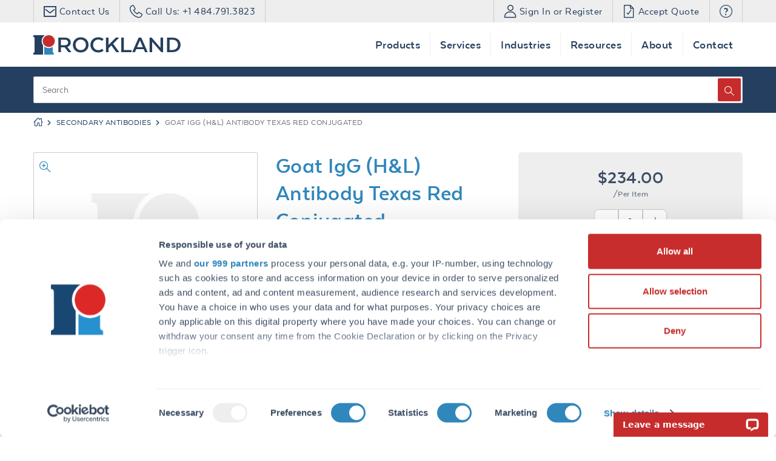

--- FILE ---
content_type: text/html; charset=utf-8
request_url: https://www.rockland.com/categories/secondary-antibodies/goat-igg-hl-antibody-texas-red-conjugated-605-309-002/
body_size: 17609
content:

<!DOCTYPE html>
<html xmlns="http://www.w3.org/1999/xhtml" lang="en">
<head>
    <script type="text/javascript">
            dataLayer = [];
    </script>

    
<meta charset="utf-8">
<meta http-equiv="X-UA-Compatible" content="IE=edge" />
<meta name="viewport" content="width=device-width, initial-scale=1, shrink-to-fit=no">

<link rel="preload" href="/fe/dist/fonts/rockland-icon.woff2" crossorigin="anonymous" as="font" type="font/woff2">


<!--[if lt IE 9]>
  <script src="/static/bundles/respondJs?v=sbFboOuLdtmhD0n_uFzollmELtGkPsU5cTntphHFa-01"></script>
<script src="/static/bundles/shimJs?v=M-FeYbBScGLqubVcAZDu6KZsLoZ2X6cIGHdyjLqxrew1"></script>

<![endif]-->
<!--[if IE]>
  <link href="/static/bundles/iecss?v=l227bYo2Vnfigo46O3a3J029rqY1LwLaA76yxg4dv-I1" rel="stylesheet"/>

<![endif]-->

<link rel='SHORTCUT ICON' href='/static/img/favicon.ico' type='image/x-icon' />


    <style>
        /* Hide page by default */
        html {
            display: none;
        }
    </style>
    <script>
        if (self == top) {
            // Everything checks out, show the page.
            document.documentElement.style.display = 'block';
        } else {
            // Break out of the frame.
            top.location = self.location;
        }
    </script>



    <title>Goat IgG (H&amp;L) Antibody Texas Red Conjugated (605-309-002) | Rockland</title>
        <meta name="description" content="Discover Rockland&#39;s Mouse Anti-Goat IgG (H&amp;L) Antibody Texas Red Conjugated - 605-309-002, ideal for Dot Blot. Versatile and reliable for various research needs." />


    <link rel="canonical" href="https://www.rockland.com/categories/secondary-antibodies/goat-igg-hl-antibody-texas-red-conjugated-605-309-002/" />

    <script type="application/ld+json">
        {"@context":"https://schema.org","@type":"BreadcrumbList","itemListElement":[{"@type":"ListItem","position":1,"item":{"@id":"https://www.rockland.com/","name":"Home"}},{"@type":"ListItem","position":2,"item":{"@id":"https://www.rockland.com/categories/secondary-antibodies/","name":"Secondary Antibodies"}},{"@type":"ListItem","position":3,"item":{"name":"Goat IgG (H&L) Antibody Texas Red Conjugated"}}]}
    </script>

    
    <link href="/static/bundles/baseTop.css?v=_1VhnGDB4QH-lbq4fgz-tvkqxYxzEk3_r6vm-TiUHDU1" rel="stylesheet"/>

    <script src="/static/bundles/jquery.js?v=O7FoEj0r6XFAlEnYHPwNkDQq6uARI8pDdbQrKEBG0bo1"></script>



    <link rel="preconnect" href="//www.googletagmanager.com" crossorigin/>
<link rel="dns-prefetch" href="//rocklandwebimagescdn.azureedge.net" />
<link rel="dns-prefetch" href="//rockland82883.activehosted.com" />
<link rel="dns-prefetch" href="//cdn.livechatinc.com"/>
<link rel="dns-prefetch" href="//googleads.g.doubleclick.net" />
<link rel="dns-prefetch" href="//diffuser-cdn.app-us1.com" />


    

    

    <script type="application/ld+json">
        {"@context":"https://schema.org","@type":"Product","name":"Goat IgG (H\u0026L) Antibody Texas Red Conjugated","description":"Mouse Anti-Goat IgG (H\u0026L) Antibody Texas Red Conjugated - 605-309-002","url":"https://www.rockland.com/categories/secondary-antibodies/goat-igg-hl-antibody-texas-red-conjugated-605-309-002/","brand":{"@type":"Brand","name":"Rockland Immunochemicals"},"category":"Secondary Antibodies","offers":{"@type":"Offer","url":"https://www.rockland.com/categories/secondary-antibodies/goat-igg-hl-antibody-texas-red-conjugated-605-309-002/","availability":"https://schema.org/InStock","itemCondition":"https://schema.org/NewCondition","price":234.000000000,"priceCurrency":"USD","priceValidUntil":"2026-12-31","sku":"605-309-002"}}
    </script>
 
    <!-- Google Tag Manager -->
<script>(function(w,d,s,l,i){w[l]=w[l]||[];w[l].push({'gtm.start':
new Date().getTime(),event:'gtm.js'});var f=d.getElementsByTagName(s)[0],
j=d.createElement(s),dl=l!='dataLayer'?'&l='+l:'';j.async=true;j.src=
'https://www.googletagmanager.com/gtm.js?id='+i+dl;f.parentNode.insertBefore(j,f);
})(window,document,'script','dataLayer','GTM-NVPSTZV');</script>
<!-- End Google Tag Manager -->
    
<script type="text/javascript">var appInsights=window.appInsights||function(config){function t(config){i[config]=function(){var t=arguments;i.queue.push(function(){i[config].apply(i,t)})}}var i={config:config},u=document,e=window,o="script",s="AuthenticatedUserContext",h="start",c="stop",l="Track",a=l+"Event",v=l+"Page",r,f;setTimeout(function(){var t=u.createElement(o);t.src=config.url||"https://js.monitor.azure.com/scripts/a/ai.0.js";u.getElementsByTagName(o)[0].parentNode.appendChild(t)});try{i.cookie=u.cookie}catch(y){}for(i.queue=[],r=["Event","Exception","Metric","PageView","Trace","Dependency"];r.length;)t("track"+r.pop());return t("set"+s),t("clear"+s),t(h+a),t(c+a),t(h+v),t(c+v),t("flush"),config.disableExceptionTracking||(r="onerror",t("_"+r),f=e[r],e[r]=function(config,t,u,e,o){var s=f&&f(config,t,u,e,o);return s!==!0&&i["_"+r](config,t,u,e,o),s}),i}({instrumentationKey:"bc692770-0965-471b-b6c5-4d77b4e219b8",sdkExtension:"a"});window.appInsights=appInsights;appInsights.queue&&appInsights.queue.length===0&&appInsights.trackPageView();</script></head>
<body>
    <!-- Google Tag Manager (noscript) -->
<noscript><iframe src="https://www.googletagmanager.com/ns.html?id=GTM-NVPSTZV"
height="0" width="0" style="display:none;visibility:hidden"></iframe></noscript>
<!-- End Google Tag Manager (noscript) -->
    <div class="dismissable-banner" >


</div>
<header id="header">
        <div class="account-nav">
            

    <div class="container" role="navigation">
        <ul class='nav navbar justify-content-between top-nav'>

            <li class="nav-item d-none d-lg-block">
            </li>
                <li class="nav-item">
                    <a href="/contact-us/" class="nav-link">
                        <span class="rockland-icon-contact-us"></span>
                        <span class="d-none d-lg-inline">Contact Us</span>
                    </a>
                </li>
                            <li class="nav-item mr-auto">
                    <a href="tel:+14847913823" class="nav-link nav-link--border-right">
                        <span class="rockland-icon-phone"></span>
                        <span class="d-none d-lg-inline">Call Us: +1 484.791.3823</span>
                    </a>
                </li>
                            <li class="nav-item">
                    <a href="/login/" class="nav-link" rel="nofollow">
                        <span class="rockland-icon-user"></span>
                        <span class="d-none d-lg-inline">Sign In or Register</span>
                    </a>
                </li>

                <li class="nav-item">
                      <div class="mini-cart-button-wrapper d-none" data-url="/minicart/MiniCartControl">
      <a href="#" class="nav-link" data-toggle="modal" data-target="#miniCart">
          <span class="rockland-icon-cart position-relative"></span>
          <span class="sr-only">Items</span>
          <span class="d-none d-lg-inline">My Cart </span>

      </a>
  </div>


                </li>

            <li class="nav-item d-none d-lg-inline">
                <a href="/myaccount/#quotes" class="nav-link" role="button">
                    <span class="rockland-icon-accept-quote"></span>
                    Accept Quote
                </a>
            </li>
            <li class="nav-item">
                <a href="/website-help-center/" class="nav-link nav-link--border-right" role="button" title="Website Help">
                    <span class="rockland-icon-help"></span>
                </a>
            </li>
        </ul>
    </div>

        </div>

        <div class="header-bottom">
            

<div class="d-none d-lg-block">
    <div class="container">
        <nav class="navbar navbar-expand-lg">

            <button class="navbar-toggler" type="button" data-toggle="collapse" data-target="#navbarSupportedContent" aria-controls="navbarSupportedContent" aria-expanded="false" aria-label="Toggle navigation">
                <i class="fas fa-bars color-white"></i>
            </button>

            <a class="navbar-logo" href="/">
                
                <img class="" src="/globalassets/globalpics/assets/logo-color.svg" alt="Rockland Logo" />
            </a>

            <div class="collapse navbar-collapse" id="navbarSupportedContent">

                <ul class="navbar-nav ml-auto">
                            <li class="nav-item dropdown">
                                <a class="nav-link js-overlay dropdown-toggle" href="#" id="navbarDropdown" role="button" data-toggle="dropdown" aria-haspopup="true" aria-expanded="false">
                                    Products
                                </a>
                                <div class="dropdown-menu-wrapper">
                                    <ul class="dropdown-menu second-level" aria-labelledby="navbarDropdown">
                                            <li class="dropdown dropdown--nav-sub" data-submenu-id="submenu-primaryantibodies">

<a class="dropdown-item first-level-item" id="primaryantibodies" href="/primary-antibodies/"><span class="submenu-title">Primary Antibodies</span><i class="fa fa-chevron-right"></i></a>
<ul id="submenu-primaryantibodies" class="submenu dropdown-menu" aria-labelledby="primaryantibodies">
        <li>
            <a class="dropdown-item"
               href="/categories/primary-antibodies/monoclonal-antibodies/">
                Monoclonal Antibodies
            </a>
        </li>
        <li>
            <a class="dropdown-item"
               href="/categories/primary-antibodies/polyclonal-antibodies/">
                Polyclonal Antibodies
            </a>
        </li>
        <li>
            <a class="dropdown-item"
               href="/categories/primary-antibodies/recombinant-antibodies/">
                Recombinant Antibodies
            </a>
        </li>
        <li>
            <a class="dropdown-item"
               href="/categories/primary-antibodies/epitope-tag-antibodies/">
                Epitope-Tag Antibodies
            </a>
        </li>
        <li>
            <a class="dropdown-item"
               href="/categories/primary-antibodies/rfp-and-gfp-antibodies/">
                RFP &amp; GFP Antibodies
            </a>
        </li>
        <li>
            <a class="dropdown-item"
               href="/categories/primary-antibodies/loading-control-antibodies/">
                Loading Control Antibodies
            </a>
        </li>
</ul>
                                            </li>
                                            <li class="dropdown dropdown--nav-sub" data-submenu-id="submenu-secondaryantibodies">

<a class="dropdown-item first-level-item" id="secondaryantibodies" href="/secondary-antibodies/"><span class="submenu-title">Secondary Antibodies</span><i class="fa fa-chevron-right"></i></a>
<ul id="submenu-secondaryantibodies" class="submenu dropdown-menu" aria-labelledby="secondaryantibodies">
        <li>
            <a class="dropdown-item"
               href="/categories/secondary-antibodies/conjugated-antibodies/">
                Conjugated Antibodies
            </a>
        </li>
        <li>
            <a class="dropdown-item"
               href="/categories/secondary-antibodies/unconjugated-antibodies/">
                Unconjugated Antibodies
            </a>
        </li>
        <li>
            <a class="dropdown-item"
               href="/categories/secondary-antibodies/pre-adsorbed-antibodies/">
                Pre-adsorbed Antibodies
            </a>
        </li>
        <li>
            <a class="dropdown-item"
               href="/categories/secondary-antibodies/fab-fragment-antibodies/">
                Fab Fragment Antibodies
            </a>
        </li>
</ul>
                                            </li>
                                            <li class="dropdown dropdown--nav-sub" data-submenu-id="submenu-bloodproducts">

<a class="dropdown-item first-level-item" id="bloodproducts" href="/blood-products/"><span class="submenu-title">Blood Products</span><i class="fa fa-chevron-right"></i></a>
<ul id="submenu-bloodproducts" class="submenu dropdown-menu" aria-labelledby="bloodproducts">
        <li>
            <a class="dropdown-item"
               href="/categories/blood-products/red-blood-cells/">
                Red Blood Cells
            </a>
        </li>
        <li>
            <a class="dropdown-item"
               href="/categories/blood-products/whole-blood/">
                Whole Blood
            </a>
        </li>
        <li>
            <a class="dropdown-item"
               href="/categories/blood-products/serum-and-plasma/">
                Serum &amp; Plasma
            </a>
        </li>
        <li>
            <a class="dropdown-item"
               href="/categories/blood-products/complement/">
                Complement
            </a>
        </li>
        <li>
            <a class="dropdown-item"
               href="/link/caac730239254e2e80fc8ef6c049bce1.aspx">
                Gamma Globulin Fractions
            </a>
        </li>
        <li>
            <a class="dropdown-item"
               href="/categories/blood-products/tissue-powders/">
                Tissue Powders
            </a>
        </li>
</ul>
                                            </li>
                                            <li class="dropdown dropdown--nav-sub" data-submenu-id="submenu-proteinspeptides">

<a class="dropdown-item first-level-item" id="proteinspeptides" href="/proteins-and-peptides/"><span class="submenu-title">Proteins &amp; Peptides</span><i class="fa fa-chevron-right"></i></a>
<ul id="submenu-proteinspeptides" class="submenu dropdown-menu" aria-labelledby="proteinspeptides">
        <li>
            <a class="dropdown-item"
               href="/categories/proteins-and-peptides/immunoglobulins/">
                Immunoglobulins
            </a>
        </li>
        <li>
            <a class="dropdown-item"
               href="/categories/proteins-and-peptides/isotype-controls/">
                Isotype Controls
            </a>
        </li>
        <li>
            <a class="dropdown-item"
               href="/categories/proteins-and-peptides/protein-a-and-g/">
                Protein A &amp; G
            </a>
        </li>
        <li>
            <a class="dropdown-item"
               href="/categories/proteins-and-peptides/collagens/">
                Collagens
            </a>
        </li>
        <li>
            <a class="dropdown-item"
               href="/categories/proteins-and-peptides/transferrins-and-albumins/">
                Transferrins &amp; Albumins
            </a>
        </li>
        <li>
            <a class="dropdown-item"
               href="/categories/proteins-and-peptides/enzymes/">
                Enzymes
            </a>
        </li>
        <li>
            <a class="dropdown-item"
               href="/categories/proteins-and-peptides/cytokines-and-growth-factors/">
                Cytokines &amp; Growth Factors
            </a>
        </li>
</ul>
                                            </li>
                                            <li class="dropdown dropdown--nav-sub" data-submenu-id="submenu-reagents">

<a class="dropdown-item first-level-item" id="reagents" href="/reagents/"><span class="submenu-title">Reagents</span><i class="fa fa-chevron-right"></i></a>
<ul id="submenu-reagents" class="submenu dropdown-menu" aria-labelledby="reagents">
        <li>
            <a class="dropdown-item"
               href="/categories/supporting-reagents/assay-substrates/">
                Assay Substrates
            </a>
        </li>
        <li>
            <a class="dropdown-item"
               href="/categories/supporting-reagents/blocking-buffers/">
                Blocking Buffers
            </a>
        </li>
        <li>
            <a class="dropdown-item"
               href="/categories/supporting-reagents/avidin-biotin-streptavidin/">
                Avidin, Biotin, &amp; Streptavidin
            </a>
        </li>
        <li>
            <a class="dropdown-item"
               href="/categories/supporting-reagents/molecular-biology-reagents/">
                Molecular Biology Reagents
            </a>
        </li>
        <li>
            <a class="dropdown-item"
               href="/categories/supporting-reagents/western-blot-reagents/">
                Western Blot Reagents
            </a>
        </li>
        <li>
            <a class="dropdown-item"
               href="/categories/supporting-reagents/elisa-reagents/">
                ELISA Reagents
            </a>
        </li>
</ul>
                                            </li>
                                            <li class="dropdown dropdown--nav-sub" data-submenu-id="submenu-celllineslysates">

<a class="dropdown-item first-level-item" id="celllineslysates" href="/cell-lines-and-lysates/"><span class="submenu-title">Cell Lines &amp; Lysates</span><i class="fa fa-chevron-right"></i></a>
<ul id="submenu-celllineslysates" class="submenu dropdown-menu" aria-labelledby="celllineslysates">
        <li>
            <a class="dropdown-item"
               href="/categories/cell-lines-and-lysates/cell-lines/">
                Cell Lines
            </a>
        </li>
        <li>
            <a class="dropdown-item"
               href="/categories/cell-lines-and-lysates/cell-lysates/">
                Cell Lysates
            </a>
        </li>
        <li>
            <a class="dropdown-item"
               href="/categories/cell-lines-and-lysates/animal-tissues/">
                Animal Tissues
            </a>
        </li>
</ul>
                                            </li>
                                            <li class="dropdown dropdown--nav-sub" data-submenu-id="submenu-moddetect">

<a class="dropdown-item first-level-item" id="moddetect" href="/moddetect-panels/"><span class="submenu-title">ModDetect™</span><i class="fa fa-chevron-right"></i></a>
<ul id="submenu-moddetect" class="submenu dropdown-menu" aria-labelledby="moddetect">
        <li>
            <a class="dropdown-item"
               href="/ps-panels/">
                Phosphorothioate (PS) Panels
            </a>
        </li>
        <li>
            <a class="dropdown-item"
               href="/2moe-panels/">
                2&#180;-O-Methoxyethyl (2&#180;-MOE) Panels
            </a>
        </li>
        <li>
            <a class="dropdown-item"
               href="/2ome-panels/">
                2&#180;-O-Methyl (2&#180;-OMe) Panels
            </a>
        </li>
</ul>
                                            </li>
                                            <li class="dropdown dropdown--nav-sub" data-submenu-id="submenu-trueblot">

<a class="dropdown-item first-level-item" id="trueblot" href="/trueblot/"><span class="submenu-title">TrueBlot&#174;</span><i class="fa fa-chevron-right"></i></a>
<ul id="submenu-trueblot" class="submenu dropdown-menu" aria-labelledby="trueblot">
        <li>
            <a class="dropdown-item"
               href="/categories/trueblot/trueblot-secondary-antibodies/">
                TrueBlot&#174; Secondary Antibodies
            </a>
        </li>
        <li>
            <a class="dropdown-item"
               href="/categories/trueblot/trueblot-ip-beads/">
                TrueBlot&#174; IP Beads
            </a>
        </li>
        <li>
            <a class="dropdown-item"
               href="/categories/trueblot/trueblot-kits/">
                TrueBlot&#174; Kits
            </a>
        </li>
</ul>
                                            </li>
                                            <li class="dropdown dropdown--nav-sub" data-submenu-id="submenu-kits">

<a class="dropdown-item first-level-item" id="kits" href="/kits/"><span class="submenu-title">Kits</span><i class="fa fa-chevron-right"></i></a>
<ul id="submenu-kits" class="submenu dropdown-menu" aria-labelledby="kits">
        <li>
            <a class="dropdown-item"
               href="/impurity-detection-elisa-kits/">
                Impurity Detection ELISA Kits
            </a>
        </li>
        <li>
            <a class="dropdown-item"
               href="/categories/kits/elisa-kits/">
                ELISA Kits
            </a>
        </li>
        <li>
            <a class="dropdown-item"
               href="/categories/kits/ip-kits/">
                IP Kits
            </a>
        </li>
        <li>
            <a class="dropdown-item"
               href="/categories/kits/cell-viability-kits/">
                Cell Viability Kits
            </a>
        </li>
        <li>
            <a class="dropdown-item"
               href="/categories/kits/western-blot-kits/">
                Western Blot Kits
            </a>
        </li>
</ul>
                                            </li>
                                    </ul>
                                </div>
                            </li>
                            <li class="nav-item dropdown">
                                <a class="nav-link js-overlay dropdown-toggle" href="#" id="navbarDropdown" role="button" data-toggle="dropdown" aria-haspopup="true" aria-expanded="false">
                                    Services
                                </a>
                                <div class="dropdown-menu-wrapper">
                                    <ul class="dropdown-menu second-level" aria-labelledby="navbarDropdown">
                                            <li class="dropdown dropdown--nav-sub" data-submenu-id="submenu-customantibodyproduction">

<a class="dropdown-item first-level-item" id="customantibodyproduction" href="/custom-antibody-production/"><span class="submenu-title">Custom Antibody Production</span><i class="fa fa-chevron-right"></i></a>
<ul id="submenu-customantibodyproduction" class="submenu dropdown-menu" aria-labelledby="customantibodyproduction">
        <li>
            <a class="dropdown-item"
               href="/custom-antibody-production/custom-monoclonal-antibodies/">
                Custom Monoclonal Antibodies
            </a>
        </li>
        <li>
            <a class="dropdown-item"
               href="/custom-antibody-production/custom-polyclonal-antibodies/">
                Custom Polyclonal Antibodies
            </a>
        </li>
        <li>
            <a class="dropdown-item"
               href="/custom-antibody-production/anti-oligonucleotide-antibodies/">
                Anti-Oligonucleotide Antibodies
            </a>
        </li>
        <li>
            <a class="dropdown-item"
               href="/custom-antibody-production/anti-idiotypic-antibodies/">
                Anti-Idiotypic Antibodies
            </a>
        </li>
</ul>
                                            </li>
                                            <li class="dropdown dropdown--nav-sub" data-submenu-id="submenu-customrecombinantantibodies">

<a class="dropdown-item first-level-item" id="customrecombinantantibodies" href="/custom-recombinant-antibodies/"><span class="submenu-title">Custom Recombinant Antibodies</span><i class="fa fa-chevron-right"></i></a>
<ul id="submenu-customrecombinantantibodies" class="submenu dropdown-menu" aria-labelledby="customrecombinantantibodies">
        <li>
            <a class="dropdown-item"
               href="/custom-recombinant-antibodies/conversion-to-recombinant-antibody/">
                Conversion to Recombinant Antibody
            </a>
        </li>
        <li>
            <a class="dropdown-item"
               href="/custom-recombinant-antibodies/antibody-affinity-maturation/">
                Antibody Affinity Maturation
            </a>
        </li>
        <li>
            <a class="dropdown-item"
               href="/custom-recombinant-antibodies/library-generation-and-screening/">
                Library Generation &amp; Screening
            </a>
        </li>
        <li>
            <a class="dropdown-item"
               href="/custom-recombinant-antibodies/recombinant-vhh-antibodies/">
                Recombinant VHH Antibodies
            </a>
        </li>
</ul>
                                            </li>
                                            <li class="dropdown dropdown--nav-sub" data-submenu-id="submenu-proteinantibodycharacterization">

<a class="dropdown-item first-level-item" id="proteinantibodycharacterization" href="/protein-and-antibody-characterization/"><span class="submenu-title">Protein &amp; Antibody Characterization</span><i class="fa fa-chevron-right"></i></a>
<ul id="submenu-proteinantibodycharacterization" class="submenu dropdown-menu" aria-labelledby="proteinantibodycharacterization">
        <li>
            <a class="dropdown-item"
               href="/protein-and-antibody-characterization/bio-layer-interferometry-services/">
                Bio-Layer Interferometry Services
            </a>
        </li>
        <li>
            <a class="dropdown-item"
               href="/protein-and-antibody-characterization/qualification-and-validation/">
                Qualification &amp; Validation
            </a>
        </li>
        <li>
            <a class="dropdown-item"
               href="/protein-and-antibody-characterization/stability-study-services/">
                Stability Study Services
            </a>
        </li>
</ul>
                                            </li>
                                            <li class="dropdown dropdown--nav-sub" data-submenu-id="submenu-antibodymodification">

<a class="dropdown-item first-level-item" id="antibodymodification" href="/antibody-modification/"><span class="submenu-title">Antibody Modification</span><i class="fa fa-chevron-right"></i></a>
<ul id="submenu-antibodymodification" class="submenu dropdown-menu" aria-labelledby="antibodymodification">
        <li>
            <a class="dropdown-item"
               href="/antibody-modification/antibody-conjugation/">
                Antibody Conjugation
            </a>
        </li>
        <li>
            <a class="dropdown-item"
               href="/antibody-modification/antibody-fragmentation/">
                Antibody Fragmentation
            </a>
        </li>
        <li>
            <a class="dropdown-item"
               href="/antibody-modification/antibody-purification/">
                Antibody Purification
            </a>
        </li>
</ul>
                                            </li>
                                            <li class="dropdown dropdown--nav-sub" data-submenu-id="submenu-assaydevelopment">

<a class="dropdown-item first-level-item" id="assaydevelopment" href="/assay-development/"><span class="submenu-title">Assay Development</span><i class="fa fa-chevron-right"></i></a>
<ul id="submenu-assaydevelopment" class="submenu dropdown-menu" aria-labelledby="assaydevelopment">
        <li>
            <a class="dropdown-item"
               href="/assay-development/ada-assay-development/">
                ADA Assay Development
            </a>
        </li>
        <li>
            <a class="dropdown-item"
               href="/assay-development/cell-based-assay-development/">
                Cell Based Assay Development
            </a>
        </li>
        <li>
            <a class="dropdown-item"
               href="/assay-development/immunoassay-development/">
                Immunoassay Development
            </a>
        </li>
</ul>
                                            </li>
                                            <li class="dropdown dropdown--nav-sub" data-submenu-id="submenu-cellcultureservices">

<a class="dropdown-item first-level-item" id="cellcultureservices" href="/cell-culture-services/"><span class="submenu-title">Cell Culture Services</span><i class="fa fa-chevron-right"></i></a>
<ul id="submenu-cellcultureservices" class="submenu dropdown-menu" aria-labelledby="cellcultureservices">
        <li>
            <a class="dropdown-item"
               href="/cell-culture-services/cell-culture/">
                Cell Culture
            </a>
        </li>
        <li>
            <a class="dropdown-item"
               href="/cell-culture-services/cell-banking-and-storage/">
                Cell Banking &amp; Storage
            </a>
        </li>
        <li>
            <a class="dropdown-item"
               href="/cell-culture-services/virus-particle-manufacturing/">
                Virus Particle Manufacturing
            </a>
        </li>
</ul>
                                            </li>
                                            <li class="dropdown dropdown--nav-sub" data-submenu-id="submenu-proteinexpressionpurification">
<a class="dropdown-item"
    href="/protein-expression-and-purification/">
    Protein Expression &amp; Purification
</a>
                                            </li>
                                            <li class="dropdown dropdown--nav-sub" data-submenu-id="submenu-analyticaltoolsforrnatherapeutics">

<a class="dropdown-item first-level-item" id="analyticaltoolsforrnatherapeutics" href="/analytical-tools-for-rna-therapeutics/"><span class="submenu-title">Analytical Tools for RNA Therapeutics</span><i class="fa fa-chevron-right"></i></a>
<ul id="submenu-analyticaltoolsforrnatherapeutics" class="submenu dropdown-menu" aria-labelledby="analyticaltoolsforrnatherapeutics">
        <li>
            <a class="dropdown-item"
               href="/analytical-tools-for-rna-therapeutics/immunoassay-oligonucleotide-analysis/">
                ModDetect™ Oligonucleotide Analysis
            </a>
        </li>
        <li>
            <a class="dropdown-item"
               href="/custom-antibody-production/anti-oligonucleotide-antibodies/">
                Custom Anti-Oligonucleotide Antibodies
            </a>
        </li>
        <li>
            <a class="dropdown-item"
               href="/analytical-tools-for-rna-therapeutics/antibody-oligonucleotide-conjugation/">
                Antibody Oligonucleotide Conjugation
            </a>
        </li>
</ul>
                                            </li>
                                            <li class="dropdown dropdown--nav-sub" data-submenu-id="submenu-analyticaltoolsforimpuritydetection">

<a class="dropdown-item first-level-item" id="analyticaltoolsforimpuritydetection" href="/services-for-impurity-detection/"><span class="submenu-title">Analytical Tools for Impurity Detection</span><i class="fa fa-chevron-right"></i></a>
<ul id="submenu-analyticaltoolsforimpuritydetection" class="submenu dropdown-menu" aria-labelledby="analyticaltoolsforimpuritydetection">
        <li>
            <a class="dropdown-item"
               href="/services-for-impurity-detection/hcp-antibodies/">
                HCP Antibodies
            </a>
        </li>
        <li>
            <a class="dropdown-item"
               href="/services-for-impurity-detection/hcp-assay-development/">
                HCP Assay Development
            </a>
        </li>
        <li>
            <a class="dropdown-item"
               href="/services-for-impurity-detection/2d-western-blot/">
                2D Western Blot
            </a>
        </li>
</ul>
                                            </li>
                                            <li class="dropdown dropdown--nav-sub" data-submenu-id="submenu-analyticalservicesforgenetherapy">
<a class="dropdown-item"
    href="/gene-therapy-analytical-service/">
    Analytical Services for Gene Therapy
</a>
                                            </li>
                                    </ul>
                                </div>
                            </li>
                            <li class="nav-item dropdown">
                                <a class="nav-link js-overlay dropdown-toggle" href="#" id="navbarDropdown" role="button" data-toggle="dropdown" aria-haspopup="true" aria-expanded="false">
                                    Industries
                                </a>
                                <div class="dropdown-menu-wrapper">
                                    <ul class="dropdown-menu second-level" aria-labelledby="navbarDropdown">
                                            <li class="dropdown dropdown--nav-sub" data-submenu-id="submenu-agbio">
<a class="dropdown-item"
    href="/agriculture/">
    AgBio
</a>
                                            </li>
                                            <li class="dropdown dropdown--nav-sub" data-submenu-id="submenu-biopharma">
<a class="dropdown-item"
    href="/biopharma/">
    Biopharma
</a>
                                            </li>
                                            <li class="dropdown dropdown--nav-sub" data-submenu-id="submenu-diagnostics">
<a class="dropdown-item"
    href="/diagnostics/">
    Diagnostics
</a>
                                            </li>
                                            <li class="dropdown dropdown--nav-sub" data-submenu-id="submenu-emergingtherapeutics">
<a class="dropdown-item"
    href="/emerging-therapeutics/">
    Emerging Therapeutics
</a>
                                            </li>
                                    </ul>
                                </div>
                            </li>
                            <li class="nav-item dropdown">
                                <a class="nav-link js-overlay dropdown-toggle" href="#" id="navbarDropdown" role="button" data-toggle="dropdown" aria-haspopup="true" aria-expanded="false">
                                    Resources
                                </a>
                                <div class="dropdown-menu-wrapper">
                                    <ul class="dropdown-menu second-level" aria-labelledby="navbarDropdown">
                                            <li class="dropdown dropdown--nav-sub" data-submenu-id="submenu-protocols">
<a class="dropdown-item"
    href="/resources/?type=Protocols">
    Protocols
</a>
                                            </li>
                                            <li class="dropdown dropdown--nav-sub" data-submenu-id="submenu-technicaltips">
<a class="dropdown-item"
    href="/resources/?type=Technical+Tips">
    Technical Tips
</a>
                                            </li>
                                            <li class="dropdown dropdown--nav-sub" data-submenu-id="submenu-whitepapers">
<a class="dropdown-item"
    href="/resources/?type=White+Papers">
    White Papers
</a>
                                            </li>
                                            <li class="dropdown dropdown--nav-sub" data-submenu-id="submenu-literature">
<a class="dropdown-item"
    href="/resources/?type=Literature">
    Literature
</a>
                                            </li>
                                            <li class="dropdown dropdown--nav-sub" data-submenu-id="submenu-articles">
<a class="dropdown-item"
    href="/resources/?type=Articles">
    Articles
</a>
                                            </li>
                                            <li class="dropdown dropdown--nav-sub" data-submenu-id="submenu-videos">
<a class="dropdown-item"
    href="/resources/?type=Videos">
    Videos
</a>
                                            </li>
                                            <li class="dropdown dropdown--nav-sub" data-submenu-id="submenu-scientificposters">
<a class="dropdown-item"
    href="/resources/?type=Scientific+Posters">
    Scientific Posters
</a>
                                            </li>
                                    </ul>
                                </div>
                            </li>
                            <li class="nav-item dropdown">
                                <a class="nav-link js-overlay dropdown-toggle" href="#" id="navbarDropdown" role="button" data-toggle="dropdown" aria-haspopup="true" aria-expanded="false">
                                    About
                                </a>
                                <div class="dropdown-menu-wrapper">
                                    <ul class="dropdown-menu second-level" aria-labelledby="navbarDropdown">
                                            <li class="dropdown dropdown--nav-sub" data-submenu-id="submenu-aboutus">
<a class="dropdown-item"
    href="/about-us/">
    About Us
</a>
                                            </li>
                                            <li class="dropdown dropdown--nav-sub" data-submenu-id="submenu-ourleadershipteam">
<a class="dropdown-item"
    href="/our-leadership-team/">
    Our Leadership Team
</a>
                                            </li>
                                            <li class="dropdown dropdown--nav-sub" data-submenu-id="submenu-careers">
<a class="dropdown-item"
    href="/careers/">
    Careers
</a>
                                            </li>
                                            <li class="dropdown dropdown--nav-sub" data-submenu-id="submenu-specialoffers">
<a class="dropdown-item"
    href="/special-offers/">
    Special Offers
</a>
                                            </li>
                                            <li class="dropdown dropdown--nav-sub" data-submenu-id="submenu-newsevents">
<a class="dropdown-item"
    href="/news/">
    News &amp; Events
</a>
                                            </li>
                                            <li class="dropdown dropdown--nav-sub" data-submenu-id="submenu-collaborators">
<a class="dropdown-item"
    href="/collaborators/">
    Collaborators
</a>
                                            </li>
                                            <li class="dropdown dropdown--nav-sub" data-submenu-id="submenu-communityinitiatives">
<a class="dropdown-item"
    href="/community-initiatives/">
    Community Initiatives
</a>
                                            </li>
                                            <li class="dropdown dropdown--nav-sub" data-submenu-id="submenu-animalcareuse">
<a class="dropdown-item"
    href="/animal-care/">
    Animal Care &amp; Use
</a>
                                            </li>
                                    </ul>
                                </div>
                            </li>
                            <li class="nav-item dropdown">
                                <a class="nav-link js-overlay dropdown-toggle" href="#" id="navbarDropdown" role="button" data-toggle="dropdown" aria-haspopup="true" aria-expanded="false">
                                    Contact
                                </a>
                                <div class="dropdown-menu-wrapper">
                                    <ul class="dropdown-menu second-level" aria-labelledby="navbarDropdown">
                                            <li class="dropdown dropdown--nav-sub" data-submenu-id="submenu-contactus">
<a class="dropdown-item"
    href="/contact-us/">
    Contact Us
</a>
                                            </li>
                                            <li class="dropdown dropdown--nav-sub" data-submenu-id="submenu-distributors">
<a class="dropdown-item"
    href="/distributors/">
    Distributors
</a>
                                            </li>
                                            <li class="dropdown dropdown--nav-sub" data-submenu-id="submenu-bulkorders">
<a class="dropdown-item"
    href="/bulk-orders/">
    Bulk Orders
</a>
                                            </li>
                                    </ul>
                                </div>
                            </li>
                                    </ul>
            </div>
        </nav>
    </div>

</div>


            
<div class="d-lg-none">
    <div>
        <nav class="navbar">
            <div class="container justify-content-start">
                <button class="navbar-toggler" type="button" data-toggle="collapse" data-target="#mobileNavbarCollapse" aria-controls="mobileNavbarCollapse" aria-expanded="false" aria-label="Toggle navigation">
                    <span class="rockland-icon-mobile-menu"></span>
                </button>

                <a class="navbar-logo" href="/">
                    
                    <img class="img-fluid " src="/globalassets/globalpics/assets/logo-color.svg" alt="Rockland Logo" />
                </a>
            </div>


            <div class="collapse navbar-collapse" id="mobileNavbarCollapse">
                <ul class="navbar-nav w-100 p-2">
                            <li class="nav-item dropdown">
                                <a class="nav-link dropdown-toggle" href="#" id="navbarDropdown" role="button" data-toggle="dropdown" aria-haspopup="true" aria-expanded="false">
                                    Products
                                </a>
                                <div class="dropdown-menu" aria-labelledby="navbarDropdown">
                                        <a class="dropdown-item"
                                           href="/primary-antibodies/">
                                            Primary Antibodies
                                        </a>
                                        <a class="dropdown-item"
                                           href="/secondary-antibodies/">
                                            Secondary Antibodies
                                        </a>
                                        <a class="dropdown-item"
                                           href="/blood-products/">
                                            Blood Products
                                        </a>
                                        <a class="dropdown-item"
                                           href="/proteins-and-peptides/">
                                            Proteins &amp; Peptides
                                        </a>
                                        <a class="dropdown-item"
                                           href="/reagents/">
                                            Reagents
                                        </a>
                                        <a class="dropdown-item"
                                           href="/cell-lines-and-lysates/">
                                            Cell Lines &amp; Lysates
                                        </a>
                                        <a class="dropdown-item"
                                           href="/moddetect-panels/">
                                            ModDetect™
                                        </a>
                                        <a class="dropdown-item"
                                           href="/trueblot/">
                                            TrueBlot&#174;
                                        </a>
                                        <a class="dropdown-item"
                                           href="/kits/">
                                            Kits
                                        </a>
                                </div>
                            </li>
                            <li class="nav-item dropdown">
                                <a class="nav-link dropdown-toggle" href="#" id="navbarDropdown" role="button" data-toggle="dropdown" aria-haspopup="true" aria-expanded="false">
                                    Services
                                </a>
                                <div class="dropdown-menu" aria-labelledby="navbarDropdown">
                                        <a class="dropdown-item"
                                           href="/custom-antibody-production/">
                                            Custom Antibody Production
                                        </a>
                                        <a class="dropdown-item"
                                           href="/custom-recombinant-antibodies/">
                                            Custom Recombinant Antibodies
                                        </a>
                                        <a class="dropdown-item"
                                           href="/protein-and-antibody-characterization/">
                                            Protein &amp; Antibody Characterization
                                        </a>
                                        <a class="dropdown-item"
                                           href="/antibody-modification/">
                                            Antibody Modification
                                        </a>
                                        <a class="dropdown-item"
                                           href="/assay-development/">
                                            Assay Development
                                        </a>
                                        <a class="dropdown-item"
                                           href="/cell-culture-services/">
                                            Cell Culture Services
                                        </a>
                                        <a class="dropdown-item"
                                           href="/protein-expression-and-purification/">
                                            Protein Expression &amp; Purification
                                        </a>
                                        <a class="dropdown-item"
                                           href="/analytical-tools-for-rna-therapeutics/">
                                            Analytical Tools for RNA Therapeutics
                                        </a>
                                        <a class="dropdown-item"
                                           href="/services-for-impurity-detection/">
                                            Analytical Tools for Impurity Detection
                                        </a>
                                        <a class="dropdown-item"
                                           href="/gene-therapy-analytical-service/">
                                            Analytical Services for Gene Therapy
                                        </a>
                                </div>
                            </li>
                            <li class="nav-item dropdown">
                                <a class="nav-link dropdown-toggle" href="#" id="navbarDropdown" role="button" data-toggle="dropdown" aria-haspopup="true" aria-expanded="false">
                                    Industries
                                </a>
                                <div class="dropdown-menu" aria-labelledby="navbarDropdown">
                                        <a class="dropdown-item"
                                           href="/agriculture/">
                                            AgBio
                                        </a>
                                        <a class="dropdown-item"
                                           href="/biopharma/">
                                            Biopharma
                                        </a>
                                        <a class="dropdown-item"
                                           href="/diagnostics/">
                                            Diagnostics
                                        </a>
                                        <a class="dropdown-item"
                                           href="/emerging-therapeutics/">
                                            Emerging Therapeutics
                                        </a>
                                </div>
                            </li>
                            <li class="nav-item dropdown">
                                <a class="nav-link dropdown-toggle" href="#" id="navbarDropdown" role="button" data-toggle="dropdown" aria-haspopup="true" aria-expanded="false">
                                    Resources
                                </a>
                                <div class="dropdown-menu" aria-labelledby="navbarDropdown">
                                        <a class="dropdown-item"
                                           href="/resources/?type=Protocols">
                                            Protocols
                                        </a>
                                        <a class="dropdown-item"
                                           href="/resources/?type=Technical+Tips">
                                            Technical Tips
                                        </a>
                                        <a class="dropdown-item"
                                           href="/resources/?type=White+Papers">
                                            White Papers
                                        </a>
                                        <a class="dropdown-item"
                                           href="/resources/?type=Literature">
                                            Literature
                                        </a>
                                        <a class="dropdown-item"
                                           href="/resources/?type=Articles">
                                            Articles
                                        </a>
                                        <a class="dropdown-item"
                                           href="/resources/?type=Videos">
                                            Videos
                                        </a>
                                        <a class="dropdown-item"
                                           href="/resources/?type=Scientific+Posters">
                                            Scientific Posters
                                        </a>
                                </div>
                            </li>
                            <li class="nav-item dropdown">
                                <a class="nav-link dropdown-toggle" href="#" id="navbarDropdown" role="button" data-toggle="dropdown" aria-haspopup="true" aria-expanded="false">
                                    About
                                </a>
                                <div class="dropdown-menu" aria-labelledby="navbarDropdown">
                                        <a class="dropdown-item"
                                           href="/about-us/">
                                            About Us
                                        </a>
                                        <a class="dropdown-item"
                                           href="/our-leadership-team/">
                                            Our Leadership Team
                                        </a>
                                        <a class="dropdown-item"
                                           href="/careers/">
                                            Careers
                                        </a>
                                        <a class="dropdown-item"
                                           href="/special-offers/">
                                            Special Offers
                                        </a>
                                        <a class="dropdown-item"
                                           href="/news/">
                                            News &amp; Events
                                        </a>
                                        <a class="dropdown-item"
                                           href="/collaborators/">
                                            Collaborators
                                        </a>
                                        <a class="dropdown-item"
                                           href="/community-initiatives/">
                                            Community Initiatives
                                        </a>
                                        <a class="dropdown-item"
                                           href="/animal-care/">
                                            Animal Care &amp; Use
                                        </a>
                                </div>
                            </li>
                            <li class="nav-item dropdown">
                                <a class="nav-link dropdown-toggle" href="#" id="navbarDropdown" role="button" data-toggle="dropdown" aria-haspopup="true" aria-expanded="false">
                                    Contact
                                </a>
                                <div class="dropdown-menu" aria-labelledby="navbarDropdown">
                                        <a class="dropdown-item"
                                           href="/contact-us/">
                                            Contact Us
                                        </a>
                                        <a class="dropdown-item"
                                           href="/distributors/">
                                            Distributors
                                        </a>
                                        <a class="dropdown-item"
                                           href="/bulk-orders/">
                                            Bulk Orders
                                        </a>
                                </div>
                            </li>
                                        
                </ul>
                <div class="menu-mobile-footer">
                    <ul class="navbar-nav flex-row border-bottom">
                        <li>  <div class="mini-cart-button-wrapper d-none" data-url="/minicart/MiniCartControl">
      <a href="#" class="nav-link" data-toggle="modal" data-target="#miniCart">
          <span class="rockland-icon-cart position-relative"></span>
          <span class="sr-only">Items</span>
          <span class="d-none d-lg-inline">My Cart </span>

      </a>
  </div>

</li>
                    </ul>
                    <ul class="navbar-nav">
                            <li class="nav-item border-bottom">
                                <a href="/login/" class="nav-link" rel="nofollow">
                                    <span>
                                        <span class="rockland-icon-user"></span>
                                        <span>Sign In or Register</span>
                                    </span>

                                </a>
                            </li>
                                                    <li class="nav-item border-bottom">
                                <a href="tel:+14847913823" class="nav-link">
                                    <span>
                                        <span class="rockland-icon-phone"></span>
                                        <span> Call Us: +1 484.791.3823</span>
                                    </span>
                                </a>
                            </li>
                                                    <li class="nav-item border-bottom">
                                <a href="/contact-us/" class="nav-link">
                                    <span>
                                        <span class="rockland-icon-contact-us"></span><span> Contact Us</span>
                                    </span>

                                </a>
                            </li>
                        <li class="nav-item border-bottom">
                            <a class="nav-link" href="/website-help-center/">
                                <span>
                                    <span class="rockland-icon-help"></span>
                                    <span> Website Help</span>
                                </span>
                            </a>
                        </li>
                    </ul>
                </div>
            </div>

        </nav>
    </div>
    <div class="bg-blue-heading py-2">
        <div class="container">
            

<div id="react_0HNJ18GVQTOUB"><div id="typeahead-app-inner" data-reactroot=""><div class="d-none d-md-flex"><form id="typeahead-wrapper" action="/search/" method="get"><div class="input-group w-100"><input type="text" name="searchString" id="navbar-search" class="form-control" placeholder="Search" value="" autoComplete="off"/><div class="input-group-append"><button type="submit"><span class="rockland-icon-search text-white"></span><span class="sr-only">Search</span></button></div></div></form></div><div class="d-flex d-md-none"><form id="typeahead-wrapper" action="/search/" method="get"><div class="input-group w-100"><input type="text" name="searchString" id="navbar-search" class="form-control" placeholder="Search" value="" autoComplete="off"/><div class="input-group-append"><button class="float-right d-md-none color-white" id="navbar-mini-search-button" type="submit"><span class="rockland-icon-search text-white"></span></button></div></div></form></div><div class="d-block d-md-none"></div></div></div>
        </div>
    </div>
</div>



        </div>

</header>
<div class="bg-blue-heading py-2 d-none d-lg-block">
    <div class="container">
        

<div id="react_0HNJ18GVQTOUC"><div id="typeahead-app-inner" data-reactroot=""><div class="d-none d-md-flex"><form id="typeahead-wrapper" action="/search/" method="get"><div class="input-group w-100"><input type="text" name="searchString" id="navbar-search" class="form-control" placeholder="Search" value="" autoComplete="off"/><div class="input-group-append"><button type="submit"><span class="rockland-icon-search text-white"></span><span class="sr-only">Search</span></button></div></div></form></div><div class="d-flex d-md-none"><form id="typeahead-wrapper" action="/search/" method="get"><div class="input-group w-100"><input type="text" name="searchString" id="navbar-search" class="form-control" placeholder="Search" value="" autoComplete="off"/><div class="input-group-append"><button class="float-right d-md-none color-white" id="navbar-mini-search-button" type="submit"><span class="rockland-icon-search text-white"></span></button></div></div></form></div><div class="d-block d-md-none"></div></div></div>
    </div>
</div>
<div class="breadcrumb-container">
    <nav aria-label="breadcrumb" class="container">
        <div class="breadcrumb-wrapper">
            <ol class="breadcrumb">
                    <li class="breadcrumb-item breadcrumb-icon-home">
                        <a href="/" class="d-flex">
                            <i class="rockland-icon-home"></i>
                        </a>
                    </li>
                        <li class="breadcrumb-item"><a href="/categories/secondary-antibodies/">SECONDARY ANTIBODIES</a></li>
                                    <li class="breadcrumb-item active">GOAT IGG (H&amp;L) ANTIBODY TEXAS RED CONJUGATED</li>
            </ol>
        </div>
    </nav>
</div>

    
    
<div class="overlay"></div>
<div id="wrapper" class="">
    

    <section id="content">
        <div>
            





<script>
    var images = [{"Url":"/globalassets/products/no-image-default.jpg","AltText":"no-image-default.jpg","ImageLotItem":null}];
</script>

<div id="imagePopUpModal" class="modal fade" tabindex="-1" role="dialog" aria-labelledby="confirm-modal" aria-hidden="true">
    <div class="modal-dialog modal-lg">
        <div class="modal-content">
            <div class="modal-header">
                <button type="button" class="close" data-dismiss="modal" aria-label="Close">
                    <span aria-hidden="true">&times;</span>
                </button>
            </div>
            <div class="modal-body d-flex">
                <div class="product-images d-sm-block col-sm-7 mb-2">
                    <div class="product-image-container">
                        <div class="product-primary-image-wrapper">
                            <img title="" src="/globalassets/products/no-image-default.jpg" data-title="" data-id="" class="img-fluid img-rounded center-block" id="primary-image-modal" loading="lazy" onerror="productImageFallback(this)">
                        </div>
                        <div class="product-modal-alt-images-wrapper" style="margin-top:21px">
                            <div class="row no-gutters">
                                <div class="d-flex flex-row w-100">
                                    <a id="carousel-product-modal-control-prev" class="carousel-control-prev carousel-product-modal-control-prev" href="" role="button" data-slide="prev">
                                        <span class="carousel-control-prev-icon carousel-control-prev-icon-grey" aria-hidden="true"></span>
                                        <span class="sr-only">Previous</span>
                                    </a>

                                    <div class="row no-gutters w-100">
                                            <div class="product-modal-alt-images-item">
                                                <img title="no-image-default.jpg" alt="no-image-default.jpg" src="/globalassets/products/no-image-default.jpg" loading="lazy" class="img-fluid" data-id="0" id="product-modal-image-item-0" onerror="productImageFallback(this)">
                                            </div>
                                    </div>

                                    <a id="carousel-product-modal-control-next" class="carousel-control-next carousel-product-modal-control-next" href="#product_carousel" role="button" data-slide="next">
                                        <span class="carousel-control-next-icon carousel-control-next-icon-grey" aria-hidden="true"></span>
                                        <span class="sr-only">Next</span>
                                    </a>
                                </div>

                            </div>
                        </div>
                    </div>
                </div>
                <div class="d-sm-block col-sm-5 mb-2">
                    <p id="product-image-modal-description"><!--Value is set dynamicly in product-page.js--></p>
                    <p id="product-image-modal-lot"><!--Value is set dynamicly in product-page.js--></p>
                </div>
            </div>
        </div>
    </div>
</div>


<div class="container">
    <div class="product-details-wrapper mt-4">


<script>
    var variations = [{"Name":"Goat IgG (H\u0026L) Antibody Texas Red Conjugated","DisplayName":"Goat IgG (H\u0026L) Antibody Texas Red Conjugated - 1 mg","Code":"605-309-002","ContentReference":{"ID":21109,"WorkID":0,"ProviderName":"CatalogContent","GetPublishedOrLatest":false,"IsExternalProvider":true,"IsReadOnly":true},"PriceViewModel":{"IsLoggedIn":false,"IsSalePrice":false,"LoginLink":"/login/?ReturnUrl=%2fcategories%2fsecondary-antibodies%2fgoat-igg-hl-antibody-texas-red-conjugated-605-309-002%2f","RegularPrice":"$234.00","PriceAmount":234.000000000,"SalePrice":"$0.00","IsZeroPrice":false},"Size":"1 mg","Weight":"0","PrimaryImageItem":{"Url":"/globalassets/products/no-image-default.jpg","AltText":"no-image-default.jpg","ImageLotItem":null},"PhysicalState":"Lyophilized","Link":"/categories/secondary-antibodies/goat-igg-hl-antibody-texas-red-conjugated-605-309-002/","Availability":1,"ShipOn":null}];
    var code = "605-309-002";
</script>

<div class="row product-details pb-2">
    <div class="product-details-left product-images d-none d-sm-block col-sm-4 mb-2">
        <div class="product-image-container">
            <div class="product-primary-image-wrapper">
                <img data-id="0" title="no-image-default.jpg" src="/globalassets/products/no-image-default.jpg" data-title="" alt="Goat IgG (H&amp;L) Antibody Texas Red Conjugated" class="img-fluid img-rounded center-block" id="primary-image" onerror="productImageFallback(this)">
                <div>
                    <a class="product-view-icon text-decoration-none" href="#" id="biggerImage">
                        <i class="rockland-icon-magnifying-glass"></i>
                    </a>
                </div>
            </div>
            <div class="product-details-alt-images-wrapper" style="margin-top:21px">
                <div class="row no-gutters">

                        <div class="product-details-alt-images-item product-details-alt-images-item-2  pull-right  active">
                            <img data-id="0" title="no-image-default.jpg" src="/globalassets/products/no-image-default.jpg" alt="no-image-default.jpg" loading="lazy" class="img-fluid" onerror="productImageFallback(this)">
                        </div>

                </div>
            </div>
        </div>
        <div class="product-summary-datasheet-wrapper">
            <div class="d-none alert alert-danger" id="datasheetAlert">
                <div class="d-flex flex-row">
                    <span>
                        Datasheet is currently unavailable. Try again or  <strong><a href="/contact-us/">CONTACT US</a></strong>
                    </span>
                </div>
            </div>
            <a id="datasheetLink" data-code="605-309-002" class="product-summary-datasheet-link d-flex" href="/datasheet/?code=605-309-002" target="_blank"><i class="rockland-icon-datasheet mr-1"></i>Datasheet</a>


        </div>
    </div>
    <div class="product-details-left product-carousel col-12 col-sm-5 d-block d-sm-none  mb-2">
        <div data-ride="carousel" class="carousel slide center-block" id="product_carousel">


            <!-- Wrapper for slides -->
            <div class="carousel-inner">
                <div class="carousel-item carousel-item-product active">
                    <img title="no-image-default.jpg" src="/globalassets/products/no-image-default.jpg" alt="Goat IgG (H&amp;L) Antibody Texas Red Conjugated" class="img-fluid mh-100" onerror="productImageFallback(this)">
                </div>
                    <div class="carousel-item carousel-item-product">
                        <img title="no-image-default.jpg" src="/globalassets/products/no-image-default.jpg" loading="lazy" class="img-fluid mh-100" onerror="productImageFallback(this)">
                    </div>
            </div>

            <!-- Controls -->
            <a class="carousel-control-prev" href="#product_carousel" role="button" data-slide="prev">
                <span class="carousel-control-prev-icon" aria-hidden="true"></span>
                <span class="sr-only">Previous</span>
            </a>
            <a class="carousel-control-next" href="#product_carousel" role="button" data-slide="next">
                <span class="carousel-control-next-icon" aria-hidden="true"></span>
                <span class="sr-only">Next</span>
            </a>
        </div>
    </div>
    <div class="product-details-center col-12 col-sm-4 d-block mb-2">
        <h1 class="product-headline">Goat IgG (H&amp;L) Antibody Texas Red Conjugated</h1>

            <h2 class="product-headline">Mouse Polyclonal  </h2>

<div class="mb-1"></div>
        <div class="product-summary-item">
            <label>Item No.</label>
                <span id="variation-code-605-309-002" class="variation-code ">605-309-002</span>
        </div>
        <div class="product-summary-item">
            <label>Size:</label>
                <span id="variation-size-605-309-002" class="variation-size ">1 mg</span>
        </div>
            <div class="product-summary-item">
                <label>Physical State:</label>
                    <span id="variation-physicalstate-605-309-002" class="variation-physicalstate ">Lyophilized</span>
            </div>


            <div class="product-summary-item">
                <label>Applications:</label>
                <span>Dot Blot</span>
            </div>
                    <div class="product-summary-item">
                <label>Reactivity:</label>
                <span>Goat</span>
            </div>
                            <div class="product-summary-item">
                <label>Host Species:</label>
                <span> Mouse</span>
            </div>
                

            <div class="dropdown pt-2">
                <button class="btn btn-r-red-outline dropdown-toggle" type="button" id="conjugates-select" data-toggle="dropdown" aria-haspopup="true" aria-expanded="false">
                    View Alternative Conjugates
                </button>
                <div class="dropdown-menu bg-white" aria-labelledby="dropdownMenuButton">
                        <a class="dropdown-item pb-0" style="opacity:unset" href="/categories/secondary-antibodies/goat-igg-hl-antibody-rhodamine-conjugated-605-300-002/">Goat IgG (H&amp;L) Antibody Rhodamine Conjugated</a>
                        <a class="dropdown-item pb-0" style="opacity:unset" href="/categories/secondary-antibodies/goat-igg-hl-antibody-605-301-002/">Goat IgG (H&amp;L) Antibody</a>
                        <a class="dropdown-item pb-0" style="opacity:unset" href="/categories/secondary-antibodies/goat-igg-hl-antibody-fluorescein-conjugated-605-302-002/">Goat IgG (H&amp;L) Antibody Fluorescein Conjugated</a>
                        <a class="dropdown-item pb-0" style="opacity:unset" href="/categories/secondary-antibodies/goat-igg-hl-antibody-peroxidase-conjugated-605-303-002/">Goat IgG (H&amp;L) Antibody Peroxidase Conjugated</a>
                        <a class="dropdown-item pb-0" style="opacity:unset" href="/categories/secondary-antibodies/goat-igg-hl-mouse-antibody-alkaline-phosphatase-conjugated-605-305-002/">Goat IgG (H&amp;L) (Mouse) Antibody Alkaline Phosphatase Conjugated</a>
                        <a class="dropdown-item pb-0" style="opacity:unset" href="/categories/secondary-antibodies/goat-igg-hl-antibody-biotin-conjugated-605-306-002/">Goat IgG (H&amp;L) Antibody Biotin Conjugated</a>

                </div>
            </div>


    </div>
    <div class="product-details-right col-12 col-sm-4 js-variation mb-2 ">
        <div class="d-flex flex-column  product-summary-variation-wrapper justify-content-center">
                <div class="product-details-meta pb-1">
                        <div id="price-wrapper-605-309-002" class="price-wrapper mt-3 mb-1 ">
                            


<div class="product-prices d-flex justify-content-center flex-column">

        <span class="price-regular">
            $234.00
        </span>
        <span class="price-label">
            
        /Per Item
      
        </span>

</div>




                        </div>
                </div>
                <div class="js-variation">
                        <div class="add-to-cart-parent">
                            <form id="addToShoppingCartForm" role="form">
                                <div class="add-to-cart-wrapper js-addtocart-code px-2"
                                     data-code="605-309-002"
                                     data-url="/Cart/AddToCart">

                                    <div class="input-container js-variation-quantity quantity-wrapper ">
                                        <div class="d-flex flex-row justify-content-center">
                                            <button class="btn btn-quantity btn-quantity-minus"><i class="rockland-icon-qty-minus"></i></button>
                                            <input class="form-control qty-option" id="Qty" name="Qty" type="number" value="1" />
                                            <button class="btn btn-quantity btn-quantity-plus"><i class="rockland-icon-qty-plus"></i></button>
                                        </div>

                                        
                                    </div>

                                    <div>
                                    </div>
                                    <div class="product-availability mb-2">
                                            <span id="product-availability-text-605-309-002" class="product-availability-text ">
                                                <div class="in-stock">In stock</div><div>Ships next business day</div>
                                            </span>
                                    </div>

                                    <div id="js-add-to-cart" class="">
                                        <a class="btn btn-r-red btn-add-to-cart d-flex justify-content-center align-items-center mb-2" href="#">
                                            <i class="rockland-icon-cart mr-1"></i>
                                            <span>Add To Cart</span>
                                        </a>
                                    </div>

                                    <div id="js-contact-us" class="d-none">
                                        <a class="btn btn-r-red btn-r-red--lg d-flex justify-content-center align-items-center mb-2" href="/contact-us/">
                                            <span>Contact Us</span>
                                        </a>
                                    </div>

                                    <div class="d-none">
                                        <a class="btn btn-r-red btn-r-red--lg d-flex justify-content-center align-items-center mb-2" href="https://www.rockland.com/moddetect-request/">
                                            <span>Request a Quote</span>
                                        </a>
                                    </div>

                                    <div class="d-flex flex-row justify-content-around px-4 mb-2">
<div id="react_0HNJ18GVQTOU8"><div class="mb-2 dropright"><a class="btn-link link-pointer w-100"><span class=""></span><span class="sr-only"></span><span>Add to List</span></a></div></div>                                                                                    <a id="bulk-order-link-605-309-002" class="btn-link link-pointer bulk-order-link " href="/bulk-orders/?catnum_hidden=605-309-002" rel="nofollow">Bulk Orders</a>

                                    </div>
                                </div>
                            </form>
                        </div>
                </div>


        </div>
    <div class="product-shipping pt-4">
        <i class="rockland-icon-shipping"></i>
        <span class="product-shipping-headline">Shipping info:</span>

        <p class="pt-1">

          $50.00 to US &amp; $70.00 to Canada for most products.
          Final costs are calculated at checkout.
        

        </p>

        </div>
    </div>
</div>

    </div>

        <div class="pb-3">

<div class="product-section-wrapper">
    <div class="product-section-heading">
        <button class="btn btn-product-accordion text-left" type="button" data-toggle="collapse" data-target="#productSpecifications" aria-expanded="true" aria-controls="productSpecifications">
            <h2>Specifications for Goat IgG (H&amp;L) Antibody Texas Red Conjugated</h2>
        </button>
    </div>
    <div id="productSpecifications" class="in collapse show">
        <div class="product-section-body pb-5">
            <h3 class="product-specification-headline mt-2">Product Details</h3>
                <div class="product-specification-item row ml-0 ml-md-1 bottom-border-line">
                    <label class="new">Description:</label>
                    <span class="col-md-8 pl-0">
Mouse Anti-Goat IgG (H&amp;L) Antibody Texas Red Conjugated - 605-309-002                    </span>
                </div>
                <div class="product-specification-item row ml-0 ml-md-1 bottom-border-line">
                    <label class="new">Synonyms:</label>
                    <span class="col-md-8 pl-0">
Mouse anti-Goat IgG Antibody Texas Red™ Conjugation, Mouse anti-Goat IgG Texas Red&#173;™ Conjugated Antibody                    </span>
                </div>
                <div class="product-specification-item row ml-0 ml-md-1 bottom-border-line">
                    <label class="new">Host Species:</label>
                    <span class="col-md-8 pl-0">
Mouse                    </span>
                </div>
                <div class="product-specification-item row ml-0 ml-md-1 bottom-border-line">
                    <label class="new">Specificity:</label>
                    <span class="col-md-8 pl-0">
IgG (H&amp;L)                    </span>
                </div>
                <div class="product-specification-item row ml-0 ml-md-1 bottom-border-line">
                    <label class="new">Conjugate:</label>
                    <span class="col-md-8 pl-0">
Texas Red&#174;                     </span>
                </div>
                <div class="product-specification-item row ml-0 ml-md-1 bottom-border-line">
                    <label class="new">Clonality:</label>
                    <span class="col-md-8 pl-0">
Polyclonal                    </span>
                </div>
                <div class="product-specification-item row ml-0 ml-md-1 ">
                    <label class="new">Format:</label>
                    <span class="col-md-8 pl-0">
IgG                    </span>
                </div>
            <h3 class="product-specification-headline">Target Details</h3>
                <div class="product-specification-item row ml-0 ml-md-1 bottom-border-line ">
                    <label class="new">Reactivity:</label>
                    <span class="col-md-8 pl-0">
Goat                                            </span>
                </div>
                <div class="product-specification-item row ml-0 ml-md-1 bottom-border-line ">
                    <label class="new">Immunogen:</label>
                    <span class="col-md-8 pl-0">
Goat IgG whole molecule                                            </span>
                </div>
                <div class="product-specification-item row ml-0 ml-md-1  ">
                    <label class="new">Purity/Specificity:</label>
                    <span class="col-md-8 pl-0">
Goat IgG (H&amp;L) Antibody Texas Red Conjugated was prepared from monospecific polyclonal ascites by immunoaffinity chromatography using Goat IgG coupled to agarose beads followed by solid phase adsorption(s) to remove any unwanted reactivities.   Assay by immunoelectrophoresis resulted in a single precipitin arc against anti-Texas Red, anti-Mouse Serum, Goat IgG and Goat Serum.  No reaction was observed against Rabbit, Human and Mouse Serum Proteins.                                            </span>
                </div>

                <h3 class="product-specification-headline">Application Details</h3>
                    <div class="product-specification-item row ml-0 ml-md-1 bottom-border-line">
                        <label class="new">Tested Applications:</label>
                        <span class="col-md-8 pl-0">
Dot Blot
                        </span>
                    </div>
                    <div class="product-specification-item row ml-0 ml-md-1 ">
                        <label class="new">Application Note:</label>
                        <span class="col-md-8 pl-0">
Mouse Anti-Goat IgG Texas Red Conjugate has been tested by dot blot and is designed for immunofluorescence microscopy, fluorescence based plate assays (FLISA) and fluorescent western blotting.  This product is also suitable for multiplex analysis, including multicolor imaging, utilizing various commercial platforms.
                        </span>
                    </div>
                                                    <h3 class="product-specification-headline">Formulation</h3>
                    <div class="product-specification-item row ml-0 ml-md-1 bottom-border-line">
                        <label class="new">Concentration:</label>
                        <span class="col-md-8 pl-0">
1.0 mg/mL by UV absorbance at 280 nm                        </span>
                    </div>
                    <div class="product-specification-item row ml-0 ml-md-1 bottom-border-line">
                        <label class="new">Buffer:</label>
                        <span class="col-md-8 pl-0">
0.02 M Potassium Phosphate, 0.15 M Sodium Chloride, pH 7.2                        </span>
                    </div>
                    <div class="product-specification-item row ml-0 ml-md-1 bottom-border-line">
                        <label class="new">Preservative:</label>
                        <span class="col-md-8 pl-0">
0.01% (w/v) Sodium Azide                        </span>
                    </div>
                    <div class="product-specification-item row ml-0 ml-md-1 bottom-border-line">
                        <label class="new">Stabilizer:</label>
                        <span class="col-md-8 pl-0">
10 mg/mL Bovine Serum Albumin (BSA) - Immunoglobulin and Protease free                        </span>
                    </div>
                    <div class="product-specification-item row ml-0 ml-md-1 bottom-border-line">
                        <label class="new">Reconstitution Volume:</label>
                        <span class="col-md-8 pl-0">
1.0 mL                        </span>
                    </div>
                    <div class="product-specification-item row ml-0 ml-md-1 ">
                        <label class="new">Reconstitution Buffer:</label>
                        <span class="col-md-8 pl-0">
Restore with deionized water (or equivalent)                        </span>
                    </div>
            <h3 class="product-specification-headline">Shipping &amp; Handling</h3>
                <div class="product-specification-item row ml-0 ml-md-1 bottom-border-line">
                    <label class="new">Shipping Condition:</label>
                    <span class="col-md-8 pl-0">
Ambient                    </span>
                </div>
                <div class="product-specification-item row ml-0 ml-md-1 bottom-border-line">
                    <label class="new">Storage Condition:</label>
                    <span class="col-md-8 pl-0">
Store vial at 4&#176; C prior to restoration.&#160;&#160; For extended storage aliquot contents and freeze at -20&#176; C or below.&#160; Avoid cycles of freezing and thawing.&#160; Centrifuge product if not completely clear after standing at room temperature.&#160; This product is stable for several weeks at 4&#176; C as an undiluted liquid.&#160; Dilute only prior to immediate use.&#160;                    </span>
                </div>
                <div class="product-specification-item row ml-0 ml-md-1 ">
                    <label class="new">Expiration:</label>
                    <span class="col-md-8 pl-0">
Expiration date is one (1) year from date of receipt.                    </span>
                </div>

        </div>
    </div>
</div>


        </div>

        <div class="pb-3">
<div class="product-section-wrapper">
    <div class="product-section-heading">
        <button class="btn btn-product-accordion collapsed" type="button" data-toggle="collapse" data-target="#background" aria-expanded="false" aria-controls="background">
            <h2>Background</h2>
        </button>
    </div>
    <div id="background" class="collapse in">
        <div class="product-section-body">
            <div class="product-section">
                Secondary Antibodies are available in a variety of formats and conjugate types.  When choosing a secondary antibody product, consideration must be given to species and immunoglobulin specificity, conjugate type, fragment and chain specificity, level of cross-reactivity, and host-species source and fragment composition.
            </div>
        </div>
    </div>
</div>

        </div>

        


        <div class="pb-3">
<div class="product-section-wrapper">
    <div class="product-section-heading">
        <button class="btn btn-product-accordion collapsed" type="button" data-toggle="collapse" data-target="#productProtocols" aria-expanded="false" aria-controls="productProtocols">
            <h2>Related Protocols</h2>
        </button>
    </div>
    <div id="productProtocols" class="collapse in">
        <div class="product-section-body">
            <div class="product-section">

                <div class="d-block">
                    <i class="fas fa-arrow-circle-right text-danger" aria-hidden="true"></i>
                    <a class="porduct-protocol-item" href="/resources/adherent-cell-lysis-protocol/" target="_blank">
                        Adherent Cell Lysis Protocol
                    </a>
                </div>
                <div class="d-block">
                    <i class="fas fa-arrow-circle-right text-danger" aria-hidden="true"></i>
                    <a class="porduct-protocol-item" href="/resources/general-immunoblotting-protocol/" target="_blank">
                        General Immunoblotting Protocol
                    </a>
                </div>
                <div class="d-block">
                    <i class="fas fa-arrow-circle-right text-danger" aria-hidden="true"></i>
                    <a class="porduct-protocol-item" href="/resources/suspension-cultured-cell-lysis-protocol/" target="_blank">
                        Suspension Cultured Cell Lysis Protocol
                    </a>
                </div>
            </div>
        </div>
    </div>
</div>



        </div>

    <div class="pb-3">
<div class="product-section-wrapper">
    <div class="product-section-heading">
        <button class="btn btn-product-accordion collapsed" type="button" data-toggle="collapse" data-target="#productCofA" aria-expanded="false" aria-controls="productCofA">
            <h2>Certificate of Analysis Lookup</h2>
        </button>
    </div>
    <div id="productCofA" class="collapse in">
        <div class="product-section-body">
            <div class="product-cofa" ></div>
            <form method="post" id="cofaForm" data-url="/categories/secondary-antibodies/goat-igg-hl-antibody-texas-red-conjugated-605-309-002/GetCofADocumentUrl/" data-code="605-309-002" role="form">
                <input name="__RequestVerificationToken" type="hidden" value="NbEzy3d8NfSa8w_NqPkqzx-mqqa4vdujbMxLu-ZWkJ4tvO7XBB2ikxQbH3kSb5_lcUMBZ6dzcvznSMAWISpNjRFvTjzebUqe05-p124tQuU1" />
                <div class="form-group alert alert-danger d-none" id="cofaAlert">
                    <p>Invalid lot number</p>
                </div>

                <label for="lotNumber" class="d-block">Lot Number:</label>
                <input id="lotNumber" pattern="^[a-zA-Z0-9_]*$" type="text" placeholder="Lot #" required class="form-control d-inline-block product-cofa-input" />
                <button id="cofaButton" class="btn btn-r-red btn-cofa">
                    <i class="fas fa-search"></i>
                    <span class="fa fa-spin fa-spinner d-none"></span>
                    <span>Search</span>
                </button>
                <p class="mt-1">If you need help finding your CoA, <a class="product-contactus-link" href="/contact-us/">contact us</a></p>
                <a href="" class="product-cofa-link d-none" id="productCofaLink" target="_blank"><i class="rockland-icon-datasheet mr-1"></i><span id="productCofaText"></span></a>
            </form>
        </div>
    </div>
</div>

    </div>

    <div class="pb-3">
<div class="product-section-wrapper">
    <div class="product-section-heading">
        <button class="btn btn-product-accordion collapsed" type="button" data-toggle="collapse" data-target="#productDisclaimers" aria-expanded="false" aria-controls="productReferences">
            <h2>Disclaimer</h2>
        </button>
    </div>
    <div id="productDisclaimers" class="collapse in">
        <div class="product-section-body text-xs">
            This product is for research use only and is not intended for therapeutic or diagnostic applications.  Please contact a technical service representative for more information.  All products of animal origin manufactured by Rockland Immunochemicals are derived from starting materials of North American origin.  Collection was performed in United States Department of Agriculture (USDA) inspected facilities and all materials have been inspected and certified to be free of disease and suitable for exportation.  All properties listed are typical characteristics and are not specifications.  All suggestions and data are offered in good faith but without guarantee as conditions and methods of use of our products are beyond our control.  All claims must be made within 30 days following the date of delivery. The prospective user must determine the suitability of our materials before adopting them on a commercial scale.  Suggested uses of our products are not recommendations to use our products in violation of any patent or as a license under any patent of Rockland Immunochemicals, Inc.  If you require a commercial license to use this material and do not have one, then return this material, unopened to:  Rockland Inc., P.O. BOX 5199, Limerick, Pennsylvania, USA.
        </div>
    </div>
</div>

    </div>

    <div class="pb-3">

    <div>
        <h3 class="product-headline">Related products to: <span class="font-weight-normal">Goat IgG (H&amp;L) Antibody Texas Red Conjugated</span></h3>
        <div class="related-items-list">
            

 <div class="related-products__carousel" data-flickity='{"wrapAround": true, "lazyLoad" : 2, "contain": true, "initialIndex": 1, "pageDots": false, "prevNextButtons": true }'>
        <div class="related-items-list-item product-list col-12 col-sm-6 col-md-3 text-center carousel-cell">
            <div class="product-tile card">
    <a class="bg-img-contain img-border product-tile__image" title="Goat IgG (H&amp;L) (Mouse) Antibody Alkaline Phosphatase Conjugated" href="/categories/secondary-antibodies/goat-igg-hl-mouse-antibody-alkaline-phosphatase-conjugated-605-305-002/">
        <img class="carousel-cell-image img-fluid p-2 lazyload" loading="lazy" data-src="/globalassets/products/no-image-default.jpg" src="/globalassets/products/no-image-default.jpg"/>
    </a>
    <a title="Goat IgG (H&amp;L) (Mouse) Antibody Alkaline Phosphatase Conjugated" class="text-lg font-weight-normal color-red pt-2 px-1 product-tile__title" href="/categories/secondary-antibodies/goat-igg-hl-mouse-antibody-alkaline-phosphatase-conjugated-605-305-002/">
        Goat IgG (H&amp;L) (Mouse) Antibody Alkaline Phosphatase&hellip;

    </a>
    <span class="text-sm">605-305-002</span>
</div>



        </div>
        <div class="related-items-list-item product-list col-12 col-sm-6 col-md-3 text-center carousel-cell">
            <div class="product-tile card">
    <a class="bg-img-contain img-border product-tile__image" title="Goat IgG (H&amp;L) Antibody Rhodamine Conjugated Pre-Adsorbed" href="/categories/secondary-antibodies/goat-igg-hl-antibody-rhodamine-conjugated-pre-adsorbed-605-700-125/">
        <img class="carousel-cell-image img-fluid p-2 lazyload" loading="lazy" data-src="/globalassets/products/no-image-default.jpg" src="/globalassets/products/no-image-default.jpg"/>
    </a>
    <a title="Goat IgG (H&amp;L) Antibody Rhodamine Conjugated Pre-Adsorbed" class="text-lg font-weight-normal color-red pt-2 px-1 product-tile__title" href="/categories/secondary-antibodies/goat-igg-hl-antibody-rhodamine-conjugated-pre-adsorbed-605-700-125/">
        Goat IgG (H&amp;L) Antibody Rhodamine Conjugated&hellip;

    </a>
    <span class="text-sm">605-700-125</span>
</div>



        </div>
        <div class="related-items-list-item product-list col-12 col-sm-6 col-md-3 text-center carousel-cell">
            <div class="product-tile card">
    <a class="bg-img-contain img-border product-tile__image" title="Goat IgG (H&amp;L) Antibody Texas Red™ Conjugated Pre-Adsorbed" href="/categories/secondary-antibodies/goat-igg-hl-antibody-texas-red-conjugated-pre-adsorbed-605-709-125/">
        <img class="carousel-cell-image img-fluid p-2 lazyload" loading="lazy" data-src="https://rocklandwebimagescdn.azureedge.net/webimages/605-709-125-Goat-IgG-Antibody-Texas-Red-Conjugated-Pre-Adsorbed-1-WBM-4x3.jpg" src="/globalassets/products/no-image-default.jpg"/>
    </a>
    <a title="Goat IgG (H&amp;L) Antibody Texas Red™ Conjugated Pre-Adsorbed" class="text-lg font-weight-normal color-red pt-2 px-1 product-tile__title" href="/categories/secondary-antibodies/goat-igg-hl-antibody-texas-red-conjugated-pre-adsorbed-605-709-125/">
        Goat IgG (H&amp;L) Antibody Texas Red™ Conjugated&hellip;

    </a>
    <span class="text-sm">605-709-125</span>
</div>



        </div>
        <div class="related-items-list-item product-list col-12 col-sm-6 col-md-3 text-center carousel-cell">
            <div class="product-tile card">
    <a class="bg-img-contain img-border product-tile__image" title="Goat IgG (H&amp;L) Antibody Fluorescein Conjugated Pre-Adsorbed" href="/categories/secondary-antibodies/goat-igg-hl-antibody-fluorescein-conjugated-pre-adsorbed-605-4213/">
        <img class="carousel-cell-image img-fluid p-2 lazyload" loading="lazy" data-src="/globalassets/products/no-image-default.jpg" src="/globalassets/products/no-image-default.jpg"/>
    </a>
    <a title="Goat IgG (H&amp;L) Antibody Fluorescein Conjugated Pre-Adsorbed" class="text-lg font-weight-normal color-red pt-2 px-1 product-tile__title" href="/categories/secondary-antibodies/goat-igg-hl-antibody-fluorescein-conjugated-pre-adsorbed-605-4213/">
        Goat IgG (H&amp;L) Antibody Fluorescein Conjugated&hellip;

    </a>
    <span class="text-sm">605-4213</span>
</div>



        </div>
        <div class="related-items-list-item product-list col-12 col-sm-6 col-md-3 text-center carousel-cell">
            <div class="product-tile card">
    <a class="bg-img-contain img-border product-tile__image" title="Goat IgG (H&amp;L) Antibody Rhodamine Conjugated" href="/categories/secondary-antibodies/goat-igg-hl-antibody-rhodamine-conjugated-605-4002/">
        <img class="carousel-cell-image img-fluid p-2 lazyload" loading="lazy" data-src="/globalassets/products/no-image-default.jpg" src="/globalassets/products/no-image-default.jpg"/>
    </a>
    <a title="Goat IgG (H&amp;L) Antibody Rhodamine Conjugated" class="text-lg font-weight-normal color-red pt-2 px-1 product-tile__title" href="/categories/secondary-antibodies/goat-igg-hl-antibody-rhodamine-conjugated-605-4002/">
        Goat IgG (H&amp;L) Antibody Rhodamine Conjugated
    </a>
    <span class="text-sm">605-4002</span>
</div>



        </div>
</div>

        </div>
    </div>

    </div>


</div>

<div class="bg-light-gray pt-6 pb-4">
    <div class="container">
            <h3 class="headline headline-md color-blue-light">
                Related Resources
            </h3>
            
<div class="row rl-featured-resources">
            <div class="col-12 col-md-4  mb-4  mb-md-0">
                <a href="/resources/tips-for-selecting-the-best-secondary-antibody/">
                    
<a href="/resources/tips-for-selecting-the-best-secondary-antibody/" class="resource-link link-wrapper">
    <div class="resource-tile bg-white h-100">
        <h2 class="headline headline-md color-blue-heading">Tips for Selecting the Best Secondary Antibody</h2>
        <div class="d-flex justify-content-start pb-2">
                <i class="rockland-icon-tech-tips"></i>
                <div class="text-sm-left pl-1">Technical Tips</div>
        </div>
        <div class="btn btn-r-red-outline">View Technical Tip</div>
    </div>
</a>


                </a>
            </div>
</div>

    </div>
</div>

<script>
    if (!window.gtmProducts) {
        window.gtmProducts = [];
    }
    window.gtmProducts = window.gtmProducts.concat([{"name":"Goat IgG (H&L) Antibody Texas Red Conjugated","id":"605-309-002","brand":"Rockland","category":"Secondary Antibodies","variant":"Goat IgG (H&L) Antibody Texas Red Conjugated","price":234.000000000,"quantity":0,"currencyCode":"USD"}]);

    if (window.gtmProducts.length > 0) {
        gtm.productDetail(window.gtmProducts);
    }

    function productImageFallback(img) {
        img.src = '/globalassets/products/no-image-default.jpg';
        img.onerror = '';
    }
</script>

        </div>
    </section>
</div>

<footer class="page-footer">
    <!-- Section 1 Mobile -->
    <div class="bg-blue-heading d-lg-none">
        <div class="py-2">
            <div class="accordion" id="page-footer__accordion">
                <div class="page-footer__link-col" id="headingOne">
                    <button class="btn btn-accordion" type="button" data-toggle="collapse" data-target="#collapseOne" aria-expanded="false" aria-controls="collapseOne">
                        <div>Research Products</div>
                    </button>
                </div>
                <div id="collapseOne" class="collapse mx-4" aria-labelledby="headingOne" data-parent="#page-footer__accordion">
                    
<ul>
    
        <li>
            <a href="/primary-antibodies/">Primary Antibodies</a> 
        </li>
    
        <li>
            <a href="/secondary-antibodies/">Secondary Antibodies</a> 
        </li>
    
        <li>
            <a href="/blood-products/">Blood Products</a> 
        </li>
    
        <li>
            <a href="/proteins-and-peptides/">Proteins &amp; Peptides</a> 
        </li>
    
        <li>
            <a href="/reagents/">Reagents</a> 
        </li>
    
        <li>
            <a href="/cell-lines-and-lysates/">Cell Lines &amp; Lysates</a> 
        </li>
    
        <li>
            <a href="/trueblot/">TrueBlot</a> 
        </li>
    
        <li>
            <a href="/kits/">Kits &amp; Panels</a> 
        </li>
    
</ul>
                </div>
            </div>
            <div class="accordion" id="page-footer__accordion">
                <div class="page-footer__link-col" id="headingTwo">
                    <button class="btn btn-accordion" type="button" data-toggle="collapse" data-target="#collapseTwo" aria-expanded="false" aria-controls="collapseTwo">
                        <div>Services</div>
                    </button>
                </div>
                <div id="collapseTwo" class="collapse mx-4" aria-labelledby="headingTwo" data-parent="#page-footer__accordion">
                    
<ul>
    
        <li>
            <a href="/custom-antibody-production/">Custom Antibody Production</a> 
        </li>
    
        <li>
            <a href="/custom-recombinant-antibodies/">Custom Recombinant Antibodies</a> 
        </li>
    
        <li>
            <a href="/protein-and-antibody-characterization/">Protein &amp; Antibody Characterization</a> 
        </li>
    
        <li>
            <a href="/antibody-modification/">Antibody Modification</a> 
        </li>
    
        <li>
            <a href="/assay-development/">Assay Development</a> 
        </li>
    
        <li>
            <a href="/cell-culture-services/">Cell Culture Services</a> 
        </li>
    
        <li>
            <a href="/protein-expression-and-purification/">Protein Expression &amp; Purification</a> 
        </li>
    
</ul>
                </div>
            </div>
            <div class="accordion" id="page-footer__accordion">
                <div class="page-footer__link-col" id="headingThree">
                    <button class="btn btn-accordion" type="button" data-toggle="collapse" data-target="#collapseThree" aria-expanded="false" aria-controls="collapseThree">
                        <div>About</div>
                    </button>
                </div>
                <div id="collapseThree" class="collapse mx-4" aria-labelledby="headingThree" data-parent="#page-footer__accordion">
                    
<ul>
    
        <li>
            <a href="/about-us/">About Us</a> 
        </li>
    
        <li>
            <a href="/our-leadership-team/">Our Leadership Team</a> 
        </li>
    
        <li>
            <a href="/careers/">Careers</a> 
        </li>
    
        <li>
            <a href="/special-offers/">Special Offers</a> 
        </li>
    
        <li>
            <a href="/news/">News &amp; Events</a> 
        </li>
    
        <li>
            <a href="/collaborators/">Collaborators</a> 
        </li>
    
        <li>
            <a href="/community-initiatives/">Community Initiatives</a> 
        </li>
    
        <li>
            <a href="/animal-care/">Animal Care &amp; Use</a> 
        </li>
    
</ul>
                </div>
            </div>
            <div class="accordion" id="page-footer__accordion">
                <div class="page-footer__link-col" id="headingFour">
                    <button class="btn btn-accordion" type="button" data-toggle="collapse" data-target="#collapseFour" aria-expanded="false" aria-controls="collapseFour">
                        <div>Contact &amp; Resources</div>
                    </button>
                </div>
                <div id="collapseFour" class="collapse mx-4" aria-labelledby="headingFour" data-parent="#page-footer__accordion">
                    
<ul>
    
        <li>
            <a href="/contact-us/">Contact Us</a> 
        </li>
    
        <li>
            <a href="/bulk-orders/">Bulk Orders</a> 
        </li>
    
        <li>
            <a href="/resources/" title="Resource Library">Resource Library</a> 
        </li>
    
</ul>
                </div>
            </div>
            <div class="accordion" id="page-footer__accordion">
                <div class="page-footer__link-col" id="headingFive">
                    <button class="btn btn-accordion" type="button" data-toggle="collapse" data-target="#collapseFive" aria-expanded="false" aria-controls="collapseFive">
                        <div>Partners</div>
                    </button>
                </div>
                <div id="collapseFive" class="collapse mx-4" aria-labelledby="headingFive" data-parent="#page-footer__accordion">
                    
<ul>
    
        <li>
            <a href="/distributors/">Distributors</a> 
        </li>
    
        <li>
            <a href="https://www.antibodies-online.com/">antibodies-online</a> 
        </li>
    
        <li>
            <a href="https://abzymetx.com/">Abzyme Therapeutics</a> 
        </li>
    
        <li>
            <a href="https://www.pubgrade.com/">PubGrade</a> 
        </li>
    
</ul>
                </div>
            </div>


        </div>
    </div>
    <!-- Section 1 Desktop -->
    <div class="bg-blue-heading d-none d-lg-block">
        <div class="container">
            <div class="row py-4">
                <div class="col-6 col-lg-3 page-footer__link-col">
                    <div>Research Products</div>

                    
<ul>
    
        <li>
            <a href="/primary-antibodies/">Primary Antibodies</a> 
        </li>
    
        <li>
            <a href="/secondary-antibodies/">Secondary Antibodies</a> 
        </li>
    
        <li>
            <a href="/blood-products/">Blood Products</a> 
        </li>
    
        <li>
            <a href="/proteins-and-peptides/">Proteins &amp; Peptides</a> 
        </li>
    
        <li>
            <a href="/reagents/">Reagents</a> 
        </li>
    
        <li>
            <a href="/cell-lines-and-lysates/">Cell Lines &amp; Lysates</a> 
        </li>
    
        <li>
            <a href="/trueblot/">TrueBlot</a> 
        </li>
    
        <li>
            <a href="/kits/">Kits &amp; Panels</a> 
        </li>
    
</ul>
                </div>
                <div class="col-6 col-lg-3 page-footer__link-col">
                    <div>Services</div>

                    
<ul>
    
        <li>
            <a href="/custom-antibody-production/">Custom Antibody Production</a> 
        </li>
    
        <li>
            <a href="/custom-recombinant-antibodies/">Custom Recombinant Antibodies</a> 
        </li>
    
        <li>
            <a href="/protein-and-antibody-characterization/">Protein &amp; Antibody Characterization</a> 
        </li>
    
        <li>
            <a href="/antibody-modification/">Antibody Modification</a> 
        </li>
    
        <li>
            <a href="/assay-development/">Assay Development</a> 
        </li>
    
        <li>
            <a href="/cell-culture-services/">Cell Culture Services</a> 
        </li>
    
        <li>
            <a href="/protein-expression-and-purification/">Protein Expression &amp; Purification</a> 
        </li>
    
</ul>
                </div>
                <div class="col-6 col-lg-3 page-footer__link-col">
                    <div>About</div>

                    
<ul>
    
        <li>
            <a href="/about-us/">About Us</a> 
        </li>
    
        <li>
            <a href="/our-leadership-team/">Our Leadership Team</a> 
        </li>
    
        <li>
            <a href="/careers/">Careers</a> 
        </li>
    
        <li>
            <a href="/special-offers/">Special Offers</a> 
        </li>
    
        <li>
            <a href="/news/">News &amp; Events</a> 
        </li>
    
        <li>
            <a href="/collaborators/">Collaborators</a> 
        </li>
    
        <li>
            <a href="/community-initiatives/">Community Initiatives</a> 
        </li>
    
        <li>
            <a href="/animal-care/">Animal Care &amp; Use</a> 
        </li>
    
</ul>
                </div>
                <div class="col-6 col-lg-3 page-footer__link-col">
                    <div>Contact &amp; Resources</div>

                    
<ul>
    
        <li>
            <a href="/contact-us/">Contact Us</a> 
        </li>
    
        <li>
            <a href="/bulk-orders/">Bulk Orders</a> 
        </li>
    
        <li>
            <a href="/resources/" title="Resource Library">Resource Library</a> 
        </li>
    
</ul>

                    <div>Partners</div>

                    
<ul>
    
        <li>
            <a href="/distributors/">Distributors</a> 
        </li>
    
        <li>
            <a href="https://www.antibodies-online.com/">antibodies-online</a> 
        </li>
    
        <li>
            <a href="https://abzymetx.com/">Abzyme Therapeutics</a> 
        </li>
    
        <li>
            <a href="https://www.pubgrade.com/">PubGrade</a> 
        </li>
    
</ul>
                </div>
            </div>

        </div>
    </div>
    <!-- Section 2 -->
        <div class="bg-blue-light">
            <div class="container">
                <div class="row py-3 align-items-center justify-content-between">
                    <div class="col-12 d-lg-flex align-items-center">
                        <div class="headline headline-sm color-white mr-4 mb-lg-0">Get technical resources, practical tips and product promotions to help with your research delivered straight to your inbox.</div>
                        <!-- newsletter signup -->
                        <div id="ac-newsletter-form"><div class="_form_58"></div><script async src="https://rockland82883.activehosted.com/f/embed.php?id=58" type="text/javascript" charset="utf-8"></script></div>
                    </div>
                </div>
            </div>
        </div>
    <!-- Section 3 -->
    <div class="bg-blue-heading color-white">
        <div class="container">
            <div class="row py-3">
                <div class="col-12 col-md-8">
                    <div class="d-flex align-items-center mb-2 mb-lg-0">
                        <img class=" footer-logo mr-3" src="/globalassets/globalpics/assets/logo-white.svg" loading="lazy" alt="Rockland Logo White"/>
                        <div class="mr-2 mr-md-3">
                            <a class="btn btn-r-red btn-r-red--lg" href="/contact-us/">Contact Us</a>
                        </div>

                        <div class="mr-md-3">
                            <span class="fw-600 text-lg">+1 484.791.3823<br /></span><span class="text-xs">Mon - Fri: 8 AM - 5 PM ET</span>
                        </div>
                    </div>
                </div>
                <div class="col-12 col-md-4 my-auto">
                    <div class="d-lg-block w-100">

                        <div class="page-footer__social-links social-links" >


<a class="bg-blue-grey linkedin-link social-link" href="https://www.linkedin.com/company/rockland-immunochemicals-inc" title="LinkedIn" target="_blank">
    <i class="rockland-icon-linkedin"></i><span class="sr-only">LinkedIn</span>
</a>


<a class="bg-blue-grey facebook-link social-link" href="https://www.facebook.com/RocklandImmunochemicals/" title="Facebook" target="_blank">
    <i class="rockland-icon-facebook"></i><span class="sr-only">Facebook</span>
</a>


<a class="bg-blue-grey youtube-link social-link" href="https://www.youtube.com/user/RocklandAntibodies" title="YouTube" target="_blank">
    <i class="rockland-icon-youtube"></i><span class="sr-only">YouTube</span>
</a>


<a class="bg-blue-grey x-link social-link" href="https://twitter.com/Rockland_Inc" title="Twitter" target="_blank">
    <i class="rockland-icon-x"></i><span class="sr-only">Twitter</span>
</a>


<a class="bg-blue-grey instagram-link social-link" href="https://www.instagram.com/rockland_inc" title="Instagram" target="_blank">
    <i class="rockland-icon-instagram"></i><span class="sr-only">Instagram</span>
</a>

                        </div>
                    </div>
                </div>
            </div>

        </div>
    </div>
    <!-- Section 4 -->
    <div class="container">
        <div class="row py-2 ">
            <div class="col-lg-4 page-footer__notice-links d-flex justify-content-end">
                
<ul>
    
        <li>
            <a href="/terms-and-conditions/">Terms</a> 
        </li>
    
        <li>
            <a href="/privacy-policy/" title="Privacy Policy">Privacy Policy</a> 
        </li>
    
        <li>
            <a href="/trademarks/" title="Trademarks">Trademarks</a> 
        </li>
    
</ul>
            </div>
            <div class="col-lg-8 page-footer__notice-text">
                <span id="end" class="text-xs" style="margin-top: 0.25rem;">&copy;2026 Rockland Immunochemicals, Inc. | 321 Jones Boulevard, Limerick, PA 19464</span>
            </div>
        </div>
    </div>

</footer>










    <script src="/static/bundles/googleAnalytics.js?v=E1vOz_fiKCuOKU6FUnovU0m6RxHHXTwgTbTxcH0Ha8w1"></script>


    <link href="/static/css/vcb-638992370780000000/bundle.css" rel="stylesheet" />

    <script defer="" src="/static/js/vcb-638992370780000000/main.chunk.js"></script><script defer="" src="/static/js/vcb-638992370780000000/0.chunk.js"></script><script defer="" src="/static/js/vcb-638992370780000000/bundle.js"></script>

    

    <script>window.ReactJsAsyncInit = function() {ReactDOM.hydrate(React.createElement(AddToWishlist, {"Name":"Goat IgG (H\u0026L) Antibody Texas Red Conjugated","SKU":"605-309-002","ImageUrl":"/globalassets/products/no-image-default.jpg","Wishlists":[],"AddItemEndpoint":"/NamedListApi/AddItem","AddListEndpoint":"/NamedListApi/CreateList","UserIsAuthorized":false,"LoginLink":"/login/?ReturnUrl=%2fcategories%2fsecondary-antibodies%2fgoat-igg-hl-antibody-texas-red-conjugated-605-309-002%2f","LocalizationItems":{"/Product/AddToCart/NotAuthenticatedPrompt":"Item hasn\u0027t been added, because you are not logged in. Please log in and try again.","/Product/Index/NoVariationsPrompt":"No Variations","/Product/Index/QuantityLabel":"Quantity: ","/Product/Index/AddToCartPrompt":"Add To Cart","/Product/Index/ContactUsPrompt":"Contact Us","/Product/Index/ModDetectPrompt":"Request a Quote","/Product/Index/ViewLargerPromt":"+ View Larger","/Product/Index/AddToCartError/CommonErrorPrompt":"Item hasn\u0027t been added because of incorrect data. Please contact us for assistance.","/Product/Index/AddToCartError/QuantityErrorPrompt":"Item hasn\u0027t been added because of an incorrect quantity.","/Product/Index/AddToCartError/ItemAlreadyInYourCart":"This item is already in your cart.","/Product/Index/AddToCartError/ItemHasNotBeenAddedErrorPrompt":"This item hasn\u0027t been added","/Product/InStock":"In Stock","/Product/OutofStock":"Out of Stock","/Product/AddToListButton":"Add to List","/Wishlists/CreateAList":"Create a List","/Wishlists/ViewAndAddListsButton":"View/Add Lists","/Wishlists/EditList":"Edit","/Wishlists/PrintList":"Print","/Wishlists/CopyList":"Copy","/Wishlists/DeleteList":"Delete","/Wishlists/SaveList":"Save","/Wishlists/AddListToCartButton":"Add to Cart","/Wishlists/Items/UnitPriceLabel":"Price","/Wishlists/Items/TotalPriceLabel":"Total","/Wishlists/Items/QuantityLabel":"QTY","/Wishlists/Items/AddItemToCartButton":"Add to Cart","/Wishlists/Items/MoreItemOptions":"More","/Wishlists/Items/CopyItemButton":"Copy Item","/Wishlists/Items/CopyItemNotificationText":"Item(s) were copied to the ","/Wishlists/Items/MoveItemButton":"Move Item","/Wishlists/Items/MoveItemNotificationText":"Item(s) were moved to the ","/Wishlists/Items/DeleteItemButton":"Delete","/Wishlists/ViewAndAddModal/Header":"Select a List","/Wishlists/ViewAndAddModal/CreateListLabel":"Create a New List","/Wishlists/ViewAndAddModal/ListNamePlaceholderText":"Type your new list name","/Wishlists/ViewAndAddModal/AddButton":"Add","/Wishlists/EditModal/Header":"Edit Your List","/Wishlists/EditModal/ListNameLabel":"Name","/Wishlists/EditModal/DeleteButton":"Delete","/Wishlists/EditModal/CopyButton":"Copy","/Wishlists/EditModal/CancelButton":"Cancel","/Wishlists/EditModal/SaveButton":"Save","/Wishlists/PrintModal/Header":"Print List","/Wishlists/PrintModal/OptionsLabel":"Print Options","/Wishlists/PrintModal/HidePricingOption":"Hide Pricing","/Wishlists/PrintModal/ShowPricingOption":"Show Pricing","/Wishlists/PrintModal/CancelButton":"Cancel","/Wishlists/PrintModal/PrintButton":"Print","/Wishlists/ErrorMessages/CreateList/Conflict":"There is a list with the same name.","/Wishlists/ErrorMessages/CreateList/BadRequest":"Please check list name.","/Wishlists/AddToModal/Header":"Select a List","/Wishlists/AddToModal/HeaderUnauthorized":"Please Login","/Wishlists/AddToModal/AddToListButton":"Add to List","/Wishlists/AddToModal/AddedToListMessage":"Added to list","/Wishlists/AddToModal/RetryMessage":"Something went wrong. Please reload the page and try again, or contact customer service.","/Wishlists/AddToModal/UnauthorizedError":"Please log in to add items to your lists","/Wishlists/AddToModal/PleaseLoginMessage":"Please log in to use Wishlists","/Wishlists/AddToModal/CreateNewListButton":"Create a New List"},"DisplayBookmark":false}), document.getElementById("react_0HNJ18GVQTOU8"));
ReactDOM.hydrate(React.createElement(Typeahead, {"SearchSubmitLink":"/search/","ApiEndPoint":"/Typeahead/All","LocalizationItems":{"/Typeahead/Index/SearchPlaceholder":"Search","/Typeahead/Index/SearchButtonScreenReader":"Search","/Typeahead/Index/MobileCancelButton":"Cancel","/Typeahead/Index/SearchTermResultsHeading":"Popular Searches","/Typeahead/Index/CategoryResultsHeading":"Suggested Categories","/Typeahead/Index/ProductResultsHeading":"Suggested Products","/Typeahead/Index/ArticleResultsHeading":"Suggested Articles","/Typeahead/Index/SeeAllResultsLink":"View All Results","/Typeahead/Index/Products":"Products ({0})","/Typeahead/Index/Categories":"Categories ({0})","/Typeahead/Index/Resources":"Resources ({0})"}}), document.getElementById("react_0HNJ18GVQTOUB"));
ReactDOM.hydrate(React.createElement(Typeahead, {"SearchSubmitLink":"/search/","ApiEndPoint":"/Typeahead/All","LocalizationItems":{"/Typeahead/Index/SearchPlaceholder":"Search","/Typeahead/Index/SearchButtonScreenReader":"Search","/Typeahead/Index/MobileCancelButton":"Cancel","/Typeahead/Index/SearchTermResultsHeading":"Popular Searches","/Typeahead/Index/CategoryResultsHeading":"Suggested Categories","/Typeahead/Index/ProductResultsHeading":"Suggested Products","/Typeahead/Index/ArticleResultsHeading":"Suggested Articles","/Typeahead/Index/SeeAllResultsLink":"View All Results","/Typeahead/Index/Products":"Products ({0})","/Typeahead/Index/Categories":"Categories ({0})","/Typeahead/Index/Resources":"Resources ({0})"}}), document.getElementById("react_0HNJ18GVQTOUC"));
}; window.addEventListener('load', function() { window.ReactJsAsyncInit(); });</script>

    



    

    <div id="miniCart"
         role="dialog"
         tabindex="-1"
         class="modal minicart fade"
         data-url-remove-from-cart="/Cart/RemoveLineItem"
         data-url="/minicart/MiniCartContent?siteName=Rockland">
        <div class="modal-dialog" role="document">
            <div class="modal-content">
                <div class="modal-header">
                    <h5 class="headline headline-sm mb-0">Shopping Cart</h5>
                    <button type="button" class="close" data-dismiss="modal" aria-label="Close">
                        <i class="fas fa-align-right fa-times fa-xs" aria-hidden="true"></i>
                    </button>
                </div>
                <div class="modal-body">
                        Your shopping cart is empty.

                </div>
                <div class="modal-footer">
                    
                </div>
            </div>
        </div>
    </div>
    <script>
        window.gtmCartProducts = [];
        window.gtmCartTotal = 0.00;
    </script>



</body>
</html>


--- FILE ---
content_type: application/javascript; charset=UTF-8
request_url: https://api.livechatinc.com/v3.6/customer/action/get_dynamic_configuration?x-region=us-south1&license_id=13204380&client_id=c5e4f61e1a6c3b1521b541bc5c5a2ac5&url=https%3A%2F%2Fwww.rockland.com%2Fcategories%2Fsecondary-antibodies%2Fgoat-igg-hl-antibody-texas-red-conjugated-605-309-002%2F&channel_type=code&origin=livechat&implementation_type=manual_channels&jsonp=__mhdvrp221g
body_size: 220
content:
__mhdvrp221g({"organization_id":"75a77374-ba08-40f3-8bf1-3cd946d1d67c","livechat_active":true,"livechat":{"group_id":2,"client_limit_exceeded":false,"domain_allowed":true,"online_group_ids":[0,5],"config_version":"1682.0.1.166.23.66.2.1.4.8.4.9.2","localization_version":"4940c52ca0caf914a8b155bf4411bbe5_c3fa0178436ad06033a21447be28f77f","language":"en"},"default_widget":"livechat"});

--- FILE ---
content_type: application/javascript
request_url: https://prism.app-us1.com/?a=224137673&u=https%3A%2F%2Fwww.rockland.com%2Fcategories%2Fsecondary-antibodies%2Fgoat-igg-hl-antibody-texas-red-conjugated-605-309-002%2F
body_size: 125
content:
window.visitorGlobalObject=window.visitorGlobalObject||window.prismGlobalObject;window.visitorGlobalObject.setVisitorId('507ced4c-70b1-4bd1-835f-9602b29598c6', '224137673');window.visitorGlobalObject.setWhitelistedServices('tracking', '224137673');

--- FILE ---
content_type: text/javascript;charset=UTF-8
request_url: https://rockland82883.activehosted.com/f/embed.php?id=58
body_size: 9746
content:
window.cfields = [];
window._show_thank_you = function(id, message, trackcmp_url, email) {
    var form = document.getElementById('_form_' + id + '_'), thank_you = form.querySelector('._form-thank-you');
    form.querySelector('._form-content').style.display = 'none';
    thank_you.innerHTML = message;
    thank_you.style.display = 'block';
    const vgoAlias = typeof visitorGlobalObjectAlias === 'undefined' ? 'vgo' : visitorGlobalObjectAlias;
    var visitorObject = window[vgoAlias];
    if (email && typeof visitorObject !== 'undefined') {
        visitorObject('setEmail', email);
        visitorObject('update');
    } else if (typeof(trackcmp_url) != 'undefined' && trackcmp_url) {
        // Site tracking URL to use after inline form submission.
        _load_script(trackcmp_url);
    }
    if (typeof window._form_callback !== 'undefined') window._form_callback(id);
    thank_you.setAttribute('tabindex', '-1');
    thank_you.focus();
};
window._show_unsubscribe = function(id, message, trackcmp_url, email) {
    var form = document.getElementById('_form_' + id + '_'), unsub = form.querySelector('._form-thank-you');
    var branding = form.querySelector('._form-branding');
    if (branding) {
        branding.style.display = 'none';
    }
    form.querySelector('._form-content').style.display = 'none';
    unsub.style.display = 'block';
    form.insertAdjacentHTML('afterend', message)
    const vgoAlias = typeof visitorGlobalObjectAlias === 'undefined' ? 'vgo' : visitorGlobalObjectAlias;
    var visitorObject = window[vgoAlias];
    if (email && typeof visitorObject !== 'undefined') {
        visitorObject('setEmail', email);
        visitorObject('update');
    } else if (typeof(trackcmp_url) != 'undefined' && trackcmp_url) {
        // Site tracking URL to use after inline form submission.
        _load_script(trackcmp_url);
    }
    if (typeof window._form_callback !== 'undefined') window._form_callback(id);
};
window._show_error = function(id, message, html) {
    var form = document.getElementById('_form_' + id + '_'),
        err = document.createElement('div'),
        button = form.querySelector('button[type="submit"]'),
        old_error = form.querySelector('._form_error');
    if (old_error) old_error.parentNode.removeChild(old_error);
    err.innerHTML = message;
    err.className = '_error-inner _form_error _no_arrow';
    var wrapper = document.createElement('div');
    wrapper.className = '_form-inner _show_be_error';
    wrapper.appendChild(err);
    button.parentNode.insertBefore(wrapper, button);
    var submitButton = form.querySelector('[id^="_form"][id$="_submit"]');
    submitButton.disabled = false;
    submitButton.classList.remove('processing');
    if (html) {
        var div = document.createElement('div');
        div.className = '_error-html';
        div.innerHTML = html;
        err.appendChild(div);
    }
};
window._show_pc_confirmation = function(id, header, detail, show, email) {
    var form = document.getElementById('_form_' + id + '_'), pc_confirmation = form.querySelector('._form-pc-confirmation');
    if (pc_confirmation.style.display === 'none') {
        form.querySelector('._form-content').style.display = 'none';
        pc_confirmation.innerHTML = "<div class='_form-title'>" + header + "</div>" + "<p>" + detail + "</p>" +
        "<button class='_submit' id='hideButton'>Manage preferences</button>";
        pc_confirmation.style.display = 'block';
        var mp = document.querySelector('input[name="mp"]');
        mp.value = '0';
    } else {
        form.querySelector('._form-content').style.display = 'inline';
        pc_confirmation.style.display = 'none';
    }

    var hideButton = document.getElementById('hideButton');
    // Add event listener to the button
    hideButton.addEventListener('click', function() {
        var submitButton = document.querySelector('#_form_58_submit');
        submitButton.disabled = false;
        submitButton.classList.remove('processing');
        var mp = document.querySelector('input[name="mp"]');
        mp.value = '1';
        const cacheBuster = new URL(window.location.href);
        cacheBuster.searchParams.set('v', new Date().getTime());
        window.location.href = cacheBuster.toString();
    });

    const vgoAlias = typeof visitorGlobalObjectAlias === 'undefined' ? 'vgo' : visitorGlobalObjectAlias;
    var visitorObject = window[vgoAlias];
    if (email && typeof visitorObject !== 'undefined') {
        visitorObject('setEmail', email);
        visitorObject('update');
    } else if (typeof(trackcmp_url) != 'undefined' && trackcmp_url) {
        // Site tracking URL to use after inline form submission.
        _load_script(trackcmp_url);
    }
    if (typeof window._form_callback !== 'undefined') window._form_callback(id);
};
window._load_script = function(url, callback, isSubmit) {
    var head = document.querySelector('head'), script = document.createElement('script'), r = false;
    var submitButton = document.querySelector('#_form_58_submit');
    script.charset = 'utf-8';
    script.src = url;
    if (callback) {
        script.onload = script.onreadystatechange = function() {
            if (!r && (!this.readyState || this.readyState == 'complete')) {
                r = true;
                callback();
            }
        };
    }
    script.onerror = function() {
        if (isSubmit) {
            if (script.src.length > 10000) {
                _show_error("6981306E9D5D5", "Sorry, your submission failed. Please shorten your responses and try again.");
            } else {
                _show_error("6981306E9D5D5", "Sorry, your submission failed. Please try again.");
            }
            submitButton.disabled = false;
            submitButton.classList.remove('processing');
        }
    }

    head.appendChild(script);
};
(function() {
    var iti;
    if (window.location.search.search("excludeform") !== -1) return false;
    var getCookie = function(name) {
        var match = document.cookie.match(new RegExp('(^|; )' + name + '=([^;]+)'));
        return match ? match[2] : localStorage.getItem(name);
    }
    var setCookie = function(name, value) {
        var now = new Date();
        var time = now.getTime();
        var expireTime = time + 1000 * 60 * 60 * 24 * 365;
        now.setTime(expireTime);
        document.cookie = name + '=' + value + '; expires=' + now + ';path=/; Secure; SameSite=Lax;';
        localStorage.setItem(name, value);
    }
    var addEvent = function(element, event, func) {
        if (element.addEventListener) {
            element.addEventListener(event, func);
        } else {
            var oldFunc = element['on' + event];
            element['on' + event] = function() {
                oldFunc.apply(this, arguments);
                func.apply(this, arguments);
            };
        }
    }
    var _removed = false;
    var _form_output = '\<style\>\n#_form_6981306E9D5D5_{font-size:14px;line-height:1.6;font-family:arial, helvetica, sans-serif;margin:0;box-shadow:none}._form_hide{display:none;visibility:hidden}._form_show{display:block;visibility:visible}#_form_6981306E9D5D5_._form-top{top:0}#_form_6981306E9D5D5_._form-bottom{bottom:0}#_form_6981306E9D5D5_._form-left{left:0}#_form_6981306E9D5D5_._form-right{right:0}#_form_6981306E9D5D5_ input[type=\"text\"],#_form_6981306E9D5D5_ input[type=\"tel\"],#_form_6981306E9D5D5_ input[type=\"date\"],#_form_6981306E9D5D5_ textarea{padding:6px;height:auto;border:#979797 1px solid;border-radius:4px;color:#000 !important;font-size:14px;-webkit-box-sizing:border-box;-moz-box-sizing:border-box;box-sizing:border-box}#_form_6981306E9D5D5_ textarea{resize:none}#_form_6981306E9D5D5_ ._submit{-webkit-appearance:none;cursor:pointer;font-family:arial, sans-serif;font-size:14px;text-align:center;background:#C72C2C !important;border:0 !important;-moz-border-radius:4px !important;-webkit-border-radius:4px !important;border-radius:4px !important;color:#FFFFFF !important;padding:10px !important}#_form_6981306E9D5D5_ ._submit:disabled{cursor:not-allowed;opacity:0.4}#_form_6981306E9D5D5_ ._submit.processing{position:relative}#_form_6981306E9D5D5_ ._submit.processing::before{content:\"\";width:1em;height:1em;position:absolute;z-index:1;top:50%;left:50%;border:double 3px transparent;border-radius:50%;background-image:linear-gradient(#C72C2C, #C72C2C), conic-gradient(#C72C2C, #FFFFFF);background-origin:border-box;background-clip:content-box, border-box;animation:1200ms ease 0s infinite normal none running _spin}#_form_6981306E9D5D5_ ._submit.processing::after{content:\"\";position:absolute;top:0;bottom:0;left:0;right:0}@keyframes _spin{0%{transform:translate(-50%, -50%) rotate(90deg)}100%{transform:translate(-50%, -50%) rotate(450deg)}}#_form_6981306E9D5D5_ ._close-icon{cursor:pointer;background-image:url(\"https:\/\/d226aj4ao1t61q.cloudfront.net\/esfkyjh1u_forms-close-dark.png\");background-repeat:no-repeat;background-size:14.2px 14.2px;position:absolute;display:block;top:11px;right:9px;overflow:hidden;width:16.2px;height:16.2px}#_form_6981306E9D5D5_ ._close-icon:before{position:relative}#_form_6981306E9D5D5_ ._form-body{margin-bottom:30px}#_form_6981306E9D5D5_ ._form-image-left{width:150px;float:left}#_form_6981306E9D5D5_ ._form-content-right{margin-left:164px}#_form_6981306E9D5D5_ ._form-branding{color:#fff;font-size:10px;clear:both;text-align:left;margin-top:30px;font-weight:100}#_form_6981306E9D5D5_ ._form-branding ._logo{display:block;width:130px;height:14px;margin-top:6px;background-image:url(\"https:\/\/d226aj4ao1t61q.cloudfront.net\/hh9ujqgv5_aclogo_li.png\");background-size:130px auto;background-repeat:no-repeat}#_form_6981306E9D5D5_ .form-sr-only{position:absolute;width:1px;height:1px;padding:0;margin:-1px;overflow:hidden;clip:rect(0, 0, 0, 0);border:0}#_form_6981306E9D5D5_ ._form-label,#_form_6981306E9D5D5_ ._form_element ._form-label{font-weight:bold;margin-bottom:5px;display:block}#_form_6981306E9D5D5_._dark ._form-branding{color:#333}#_form_6981306E9D5D5_._dark ._form-branding ._logo{background-image:url(\"https:\/\/d226aj4ao1t61q.cloudfront.net\/jftq2c8s_aclogo_dk.png\")}#_form_6981306E9D5D5_ ._form_element{position:relative;margin-bottom:10px;font-size:0;max-width:100%}#_form_6981306E9D5D5_ ._form_element *{font-size:14px}#_form_6981306E9D5D5_ ._form_element._clear{clear:both;width:100%;float:none}#_form_6981306E9D5D5_ ._form_element._clear:after{clear:left}#_form_6981306E9D5D5_ ._form_element input[type=\"text\"],#_form_6981306E9D5D5_ ._form_element input[type=\"date\"],#_form_6981306E9D5D5_ ._form_element select,#_form_6981306E9D5D5_ ._form_element textarea:not(.g-recaptcha-response){display:block;width:100%;-webkit-box-sizing:border-box;-moz-box-sizing:border-box;box-sizing:border-box;font-family:inherit}#_form_6981306E9D5D5_ ._field-wrapper{position:relative}#_form_6981306E9D5D5_ ._inline-style{float:left}#_form_6981306E9D5D5_ ._inline-style input[type=\"text\"]{width:150px}#_form_6981306E9D5D5_ ._inline-style:not(._clear){margin-right:20px}#_form_6981306E9D5D5_ ._form_element img._form-image{max-width:100%}#_form_6981306E9D5D5_ ._form_element ._form-fieldset{border:0;padding:0.01em 0 0 0;margin:0;min-width:0}#_form_6981306E9D5D5_ ._clear-element{clear:left}#_form_6981306E9D5D5_ ._full_width{width:100%}#_form_6981306E9D5D5_ ._form_full_field{display:block;width:100%;margin-bottom:10px}#_form_6981306E9D5D5_ input[type=\"text\"]._has_error,#_form_6981306E9D5D5_ textarea._has_error{border:#F37C7B 1px solid}#_form_6981306E9D5D5_ input[type=\"checkbox\"]._has_error{outline:#F37C7B 1px solid}#_form_6981306E9D5D5_ ._show_be_error{float:left}#_form_6981306E9D5D5_ ._error{display:block;position:absolute;font-size:14px;z-index:10000001}#_form_6981306E9D5D5_ ._error._above{padding-bottom:4px;bottom:39px;right:0}#_form_6981306E9D5D5_ ._error._below{padding-top:8px;top:100%;right:0}#_form_6981306E9D5D5_ ._error._above ._error-arrow{bottom:-4px;right:15px;border-left:8px solid transparent;border-right:8px solid transparent;border-top:8px solid #FFDDDD}#_form_6981306E9D5D5_ ._error._below ._error-arrow{top:0;right:15px;border-left:8px solid transparent;border-right:8px solid transparent;border-bottom:8px solid #FFDDDD}#_form_6981306E9D5D5_ ._error-inner{padding:12px 12px 12px 36px;background-color:#FFDDDD;background-image:url(\"data:image\/svg+xml,%3Csvg width=\'16\' height=\'16\' viewBox=\'0 0 16 16\' fill=\'none\' xmlns=\'http:\/\/www.w3.org\/2000\/svg\'%3E%3Cpath fill-rule=\'evenodd\' clip-rule=\'evenodd\' d=\'M16 8C16 12.4183 12.4183 16 8 16C3.58172 16 0 12.4183 0 8C0 3.58172 3.58172 0 8 0C12.4183 0 16 3.58172 16 8ZM9 3V9H7V3H9ZM9 13V11H7V13H9Z\' fill=\'%23CA0000\'\/%3E%3C\/svg%3E\");background-repeat:no-repeat;background-position:12px center;font-size:14px;font-family:arial, sans-serif;font-weight:600;line-height:16px;color:#000;text-align:center;text-decoration:none;-webkit-border-radius:4px;-moz-border-radius:4px;border-radius:4px;box-shadow:0 1px 4px rgba(31, 33, 41, 0.298295)}@media only screen and (max-width:319px){#_form_6981306E9D5D5_ ._error-inner{padding:7px 7px 7px 25px;font-size:12px;line-height:12px;background-position:4px center;max-width:100px;white-space:nowrap;overflow:hidden;text-overflow:ellipsis}}#_form_6981306E9D5D5_ ._error-inner._form_error{margin-bottom:5px;text-align:left}#_form_6981306E9D5D5_ ._button-wrapper ._error-inner._form_error{position:static}#_form_6981306E9D5D5_ ._error-inner._no_arrow{margin-bottom:10px}#_form_6981306E9D5D5_ ._error-arrow{position:absolute;width:0;height:0}#_form_6981306E9D5D5_ ._error-html{margin-bottom:10px}.pika-single{z-index:10000001 !important}#_form_6981306E9D5D5_ input[type=\"text\"].datetime_date{width:69%;display:inline}#_form_6981306E9D5D5_ select.datetime_time{width:29%;display:inline;height:32px}#_form_6981306E9D5D5_ input[type=\"date\"].datetime_date{width:69%;display:inline-flex}#_form_6981306E9D5D5_ input[type=\"time\"].datetime_time{width:29%;display:inline-flex}@media (min-width:320px) and (max-width:667px){::-webkit-scrollbar{display:none}#_form_6981306E9D5D5_{margin:0;width:100%;min-width:100%;max-width:100%;box-sizing:border-box}#_form_6981306E9D5D5_ *{-webkit-box-sizing:border-box;-moz-box-sizing:border-box;box-sizing:border-box;font-size:1em}#_form_6981306E9D5D5_ ._form-content{margin:0;width:100%}#_form_6981306E9D5D5_ ._form-inner{display:block;min-width:100%}#_form_6981306E9D5D5_ ._form-title,#_form_6981306E9D5D5_ ._inline-style{margin-top:0;margin-right:0;margin-left:0}#_form_6981306E9D5D5_ ._form-title{font-size:1.2em}#_form_6981306E9D5D5_ ._form_element{margin:0 0 20px;padding:0;width:100%}#_form_6981306E9D5D5_ ._form-element,#_form_6981306E9D5D5_ ._inline-style,#_form_6981306E9D5D5_ input[type=\"text\"],#_form_6981306E9D5D5_ label,#_form_6981306E9D5D5_ p,#_form_6981306E9D5D5_ textarea:not(.g-recaptcha-response){float:none;display:block;width:100%}#_form_6981306E9D5D5_ ._row._checkbox-radio label{display:inline}#_form_6981306E9D5D5_ ._row,#_form_6981306E9D5D5_ p,#_form_6981306E9D5D5_ label{margin-bottom:0.7em;width:100%}#_form_6981306E9D5D5_ ._row input[type=\"checkbox\"],#_form_6981306E9D5D5_ ._row input[type=\"radio\"]{margin:0 !important;vertical-align:middle !important}#_form_6981306E9D5D5_ ._row input[type=\"checkbox\"]+span label{display:inline}#_form_6981306E9D5D5_ ._row span label{margin:0 !important;width:initial !important;vertical-align:middle !important}#_form_6981306E9D5D5_ ._form-image{max-width:100%;height:auto !important}#_form_6981306E9D5D5_ input[type=\"text\"]{padding-left:10px;padding-right:10px;font-size:16px;line-height:1.3em;-webkit-appearance:none}#_form_6981306E9D5D5_ input[type=\"radio\"],#_form_6981306E9D5D5_ input[type=\"checkbox\"]{display:inline-block;width:1.3em;height:1.3em;font-size:1em;margin:0 0.3em 0 0;vertical-align:baseline}#_form_6981306E9D5D5_ button[type=\"submit\"]{padding:20px;font-size:1.5em}#_form_6981306E9D5D5_ ._inline-style{margin:20px 0 0 !important}#_form_6981306E9D5D5_ ._inline-style input[type=\"text\"]{width:100%}}#_form_6981306E9D5D5_ .sms_consent_checkbox{position:relative;width:100%;display:flex;align-items:flex-start;padding:20px 0}#_form_6981306E9D5D5_ .sms_consent_checkbox input[type=\"checkbox\"]{float:left;margin:5px 10px 10px 0}#_form_6981306E9D5D5_ .sms_consent_checkbox .sms_consent_message{display:inline;float:left;text-align:left;margin-bottom:10px;font-size:14px;color:#7D8799}#_form_6981306E9D5D5_ .sms_consent_checkbox .sms_consent_message.sms_consent_mini{width:90%}#_form_6981306E9D5D5_ .sms_consent_checkbox ._error._above{right:auto;bottom:0}#_form_6981306E9D5D5_ .sms_consent_checkbox ._error._above ._error-arrow{right:auto;left:5px}@media (min-width:320px) and (max-width:667px){#_form_6981306E9D5D5_ .sms_consent_checkbox ._error._above{top:-30px;left:0;bottom:auto}}#_form_6981306E9D5D5_ .field-required{color:#FF0000}#_form_6981306E9D5D5_{position:relative;text-align:left;margin:25px auto 0;padding-top:20px;padding-right:20px;padding-bottom:20px;padding-left:20px;-webkit-box-sizing:border-box;-moz-box-sizing:border-box;box-sizing:border-box;background:#2493D1 !important;border:0;max-width:500px;-moz-border-radius:0px !important;-webkit-border-radius:0px !important;border-radius:0px !important;color:#434343}#_form_6981306E9D5D5_ ._show_be_error{min-width:100%}#_form_6981306E9D5D5_._inline-form,#_form_6981306E9D5D5_._inline-form ._form-content{font-family:arial, helvetica, sans}#_form_6981306E9D5D5_._inline-form ._row span:not(.field-required),#_form_6981306E9D5D5_._inline-form ._row label{font-family:arial, helvetica, sans;font-size:14px;font-weight:400;line-height:1.6em}#_form_6981306E9D5D5__inlineform input[type=\"text\"],#_form_6981306E9D5D5__inlineform input[type=\"date\"],#_form_6981306E9D5D5__inlineform input[type=\"tel\"],#_form_6981306E9D5D5__inlineform select,#_form_6981306E9D5D5__inlineform textarea:not(.g-recaptcha-response){font-family:arial, helvetica, sans;font-size:14px;font-weight:400;font-color:#000000;line-height:1.6em}#_form_6981306E9D5D5_._inline-form ._html-code *:not(h1, h2, h3, h4, h5, h6),#_form_6981306E9D5D5_._inline-form .sms_consent_message,#_form_6981306E9D5D5_._inline-form ._form-thank-you{font-family:arial, helvetica, sans}#_form_6981306E9D5D5_._inline-form ._form-label,#_form_6981306E9D5D5_._inline-form ._form-emailidentifier,#_form_6981306E9D5D5_._inline-form ._form-checkbox-option-label{font-family:arial, helvetica, sans;font-size:14px;font-weight:700;line-height:1.6em}#_form_6981306E9D5D5_._inline-form ._submit{margin-top:12px;font-family:arial, helvetica, sans}#_form_6981306E9D5D5_._inline-form ._html-code h1,#_form_6981306E9D5D5_._inline-form ._html-code h2,#_form_6981306E9D5D5_._inline-form ._html-code h3,#_form_6981306E9D5D5_._inline-form ._html-code h4,#_form_6981306E9D5D5_._inline-form ._html-code h5,#_form_6981306E9D5D5_._inline-form ._html-code h6,#_form_6981306E9D5D5_._inline-form ._form-title{font-size:22px;line-height:normal;font-weight:600;margin-bottom:0;display:block}#_form_6981306E9D5D5_._inline-form ._form-branding{font-family:\"IBM Plex Sans\", Helvetica, sans-serif;font-size:13px;font-weight:100;font-style:normal;text-decoration:none}#_form_6981306E9D5D5_:before,#_form_6981306E9D5D5_:after{content:\" \";display:table}#_form_6981306E9D5D5_:after{clear:both}#_form_6981306E9D5D5_._inline-style{width:auto;display:inline-block}#_form_6981306E9D5D5_._inline-style input[type=\"text\"],#_form_6981306E9D5D5_._inline-style input[type=\"date\"]{padding:10px 12px}#_form_6981306E9D5D5_._inline-style button._inline-style{position:relative;top:27px}#_form_6981306E9D5D5_._inline-style p{margin:0}#_form_6981306E9D5D5_._inline-style ._button-wrapper{position:relative;margin:16px 12.5px 0 20px}#_form_6981306E9D5D5_._inline-style ._button-wrapper:not(._clear){margin:0}#_form_6981306E9D5D5_ ._form-thank-you{position:relative;left:0;right:0;text-align:center;font-size:18px}#_form_6981306E9D5D5_ ._form-pc-confirmation ._submit{margin-top:16px}@media (min-width:320px) and (max-width:667px){#_form_6981306E9D5D5_._inline-form._inline-style ._inline-style._button-wrapper{margin-top:20px !important;margin-left:0 !important}}#_form_6981306E9D5D5_ .iti{width:100%}#_form_6981306E9D5D5_ .iti.iti--allow-dropdown.iti--separate-dial-code{width:100%}#_form_6981306E9D5D5_ .iti input{width:100%;border:#979797 1px solid;border-radius:4px}#_form_6981306E9D5D5_ .iti--separate-dial-code .iti__selected-flag{background-color:#FFFFFF;border-radius:4px}#_form_6981306E9D5D5_ .iti--separate-dial-code .iti__selected-flag:hover{background-color:rgba(0, 0, 0, 0.05)}#_form_6981306E9D5D5_ .iti__country-list{border-radius:4px;margin-top:4px;min-width:460px}#_form_6981306E9D5D5_ .iti__country-list--dropup{margin-bottom:4px}#_form_6981306E9D5D5_ .phone-error-hidden{display:none}#_form_6981306E9D5D5_ .phone-error{color:#E40E49}#_form_6981306E9D5D5_ .phone-input-error{border:1px solid #E40E49 !important}#_form_6981306E9D5D5_._inline-form ._form-content ._form-list-subscriptions-field fieldset{margin:0;margin-bottom:1.1428571429em;border:none;padding:0}#_form_6981306E9D5D5_._inline-form ._form-content ._form-list-subscriptions-field fieldset:last-child{margin-bottom:0}#_form_6981306E9D5D5_._inline-form ._form-content ._form-list-subscriptions-field legend{margin-bottom:1.1428571429em}#_form_6981306E9D5D5_._inline-form ._form-content ._form-list-subscriptions-field label{display:flex;align-items:flex-start;justify-content:flex-start;margin-bottom:0.8571428571em}#_form_6981306E9D5D5_._inline-form ._form-content ._form-list-subscriptions-field label:last-child{margin-bottom:0}#_form_6981306E9D5D5_._inline-form ._form-content ._form-list-subscriptions-field input{margin:0;margin-right:8px}#_form_6981306E9D5D5_._inline-form ._form-content ._form-list-subscriptions-field ._form-checkbox-option-label{display:block;font-weight:400;margin-top:-4px}#_form_6981306E9D5D5_._inline-form ._form-content ._form-list-subscriptions-field ._form-checkbox-option-label-with-description{display:block;font-weight:700;margin-top:-4px}#_form_6981306E9D5D5_._inline-form ._form-content ._form-list-subscriptions-field ._form-checkbox-option-description{margin:0;font-size:0.8571428571em}#_form_6981306E9D5D5_._inline-form ._form-content ._form-list-subscriptions-field ._form-subscriptions-unsubscribe-all-description{line-height:normal;margin-top:-2px}\n#_form_6981306E9D5D5_ ._submit{border:1px solid #C72C2C !important;font-size:15px !important;padding:8px 10px !important;margin-top:5px !important;vertical-align:middle}#_form_6981306E9D5D5_ ._submit:hover{background-color:#8d0606 !important;border:1px solid #c72c2c;border-radius:3px}#_form_6981306E9D5D5_ ._x48784525 input{width:350px !important;height:48px !important;margin-right:-136px}#_form_6981306E9D5D5_ ._x48784525 label{display:none}#_form_6981306E9D5D5_._form_58{padding:0px !important}#_form_6981306E9D5D5_ ._form-thank-you{color:white}\<\/style\>\n\<div style=\"text-align: center;\"\>\n\<form method=\"POST\" action=\"https://rockland82883.activehosted.com\/proc.php\" id=\"_form_6981306E9D5D5_\" class=\"_form _form_58 _inline-form _inline-style \" novalidate data-styles-version=\"5\"\>\n    \<input type=\"hidden\" name=\"u\" value=\"6981306E9D5D5\" \/\>\n    \<input type=\"hidden\" name=\"f\" value=\"58\" \/\>\n    \<input type=\"hidden\" name=\"s\" \/\>\n    \<input type=\"hidden\" name=\"c\" value=\"0\" \/\>\n    \<input type=\"hidden\" name=\"m\" value=\"0\" \/\>\n    \<input type=\"hidden\" name=\"act\" value=\"sub\" \/\>\n    \<input type=\"hidden\" name=\"v\" value=\"2\" \/\>\n    \<input type=\"hidden\" name=\"or\" value=\"64cf495f-f806-4aaa-b642-c83a3e9e8fbb\" \/\>\n    \<div class=\"_form-content\"\>\n                            \<div class=\"_form_element _x48784525 _inline-style \" \>\n                            \<label for=\"email\" class=\"_form-label\"\>\n                                            &nbsp;\n                                    \<\/label\>\n                \<div class=\"_field-wrapper\"\>\n                    \<input type=\"text\" id=\"email\" name=\"email\" placeholder=\"Email Address...\" required\/\>\n                \<\/div\>\n                    \<\/div\>\n            \n                                    \<div class=\"_button-wrapper _inline-style\"\>\n                \<button id=\"_form_58_submit\" class=\"_submit\" type=\"submit\"\>SUBSCRIBE\<\/button\>\n            \<\/div\>\n                \<div class=\"_clear-element\"\>\<\/div\>\n    \<\/div\>\n    \<div class=\"_form-thank-you\" style=\"display:none;\"\>\<\/div\>\n    \<\/form\>\n\<\/div\>\n';
            var _form_element = null, _form_elements = document.querySelectorAll('._form_58');
        for (var fe = 0; fe < _form_elements.length; fe++) {
            _form_element = _form_elements[fe];
            if (_form_element.innerHTML.trim() === '') break;
            _form_element = null;
        }
        if (!_form_element) {
            _form_element = document.createElement('div');
            if (!document.body) { document.firstChild.appendChild(document.createElement('body')); }
            document.body.appendChild(_form_element);
        }
        _form_element.innerHTML = _form_output;
        var form_to_submit = document.getElementById('_form_6981306E9D5D5_');
    var allInputs = form_to_submit.querySelectorAll('input, select, textarea'), tooltips = [], submitted = false;

    var getUrlParam = function(name) {
        if (name.toLowerCase() !== 'email') {
            var params = new URLSearchParams(window.location.search);
            return params.get(name) || false;
        }
        // email is a special case because a plus is valid in the email address
        var qString = window.location.search;
        if (!qString) {
            return false;
        }
        var parameters = qString.substr(1).split('&');
        for (var i = 0; i < parameters.length; i++) {
            var parameter = parameters[i].split('=');
            if (parameter[0].toLowerCase() === 'email') {
                return parameter[1] === undefined ? true : decodeURIComponent(parameter[1]);
            }
        }
        return false;
    };

    var acctDateFormat = "%m/%d/%Y";
    var getNormalizedDate = function(date, acctFormat) {
        var decodedDate = decodeURIComponent(date);
        if (acctFormat && acctFormat.match(/(%d|%e).*%m/gi) !== null) {
            return decodedDate.replace(/(\d{2}).*(\d{2}).*(\d{4})/g, '$3-$2-$1');
        } else if (Date.parse(decodedDate)) {
            var dateObj = new Date(decodedDate);
            var year = dateObj.getFullYear();
            var month = dateObj.getMonth() + 1;
            var day = dateObj.getDate();
            return `${year}-${month < 10 ? `0${month}` : month}-${day < 10 ? `0${day}` : day}`;
        }
        return false;
    };

    var getNormalizedTime = function(time) {
        var hour, minutes;
        var decodedTime = decodeURIComponent(time);
        var timeParts = Array.from(decodedTime.matchAll(/(\d{1,2}):(\d{1,2})\W*([AaPp][Mm])?/gm))[0];
        if (timeParts[3]) { // 12 hour format
            var isPM = timeParts[3].toLowerCase() === 'pm';
            if (isPM) {
                hour = parseInt(timeParts[1]) === 12 ? '12' : `${parseInt(timeParts[1]) + 12}`;
            } else {
                hour = parseInt(timeParts[1]) === 12 ? '0' : timeParts[1];
            }
        } else { // 24 hour format
            hour = timeParts[1];
        }
        var normalizedHour = parseInt(hour) < 10 ? `0${parseInt(hour)}` : hour;
        var minutes = timeParts[2];
        return `${normalizedHour}:${minutes}`;
    };

    for (var i = 0; i < allInputs.length; i++) {
        var regexStr = "field\\[(\\d+)\\]";
        var results = new RegExp(regexStr).exec(allInputs[i].name);
        if (results != undefined) {
            allInputs[i].dataset.name = allInputs[i].name.match(/\[time\]$/)
                ? `${window.cfields[results[1]]}_time`
                : window.cfields[results[1]];
        } else {
            allInputs[i].dataset.name = allInputs[i].name;
        }
        var fieldVal = getUrlParam(allInputs[i].dataset.name);

        if (fieldVal) {
            if (allInputs[i].dataset.autofill === "false") {
                continue;
            }
            if (allInputs[i].type == "radio" || allInputs[i].type == "checkbox") {
                if (allInputs[i].value == fieldVal) {
                    allInputs[i].checked = true;
                }
            } else if (allInputs[i].type == "date") {
                allInputs[i].value = getNormalizedDate(fieldVal, acctDateFormat);
            } else if (allInputs[i].type == "time") {
                allInputs[i].value = getNormalizedTime(fieldVal);
            } else {
                allInputs[i].value = fieldVal;
            }
        }
    }

    var remove_tooltips = function() {
        for (var i = 0; i < tooltips.length; i++) {
            tooltips[i].tip.parentNode.removeChild(tooltips[i].tip);
        }
        tooltips = [];
    };
    var remove_tooltip = function(elem) {
        for (var i = 0; i < tooltips.length; i++) {
            if (tooltips[i].elem === elem) {
                tooltips[i].tip.parentNode.removeChild(tooltips[i].tip);
                tooltips.splice(i, 1);
                return;
            }
        }
    };
    var create_tooltip = function(elem, text) {
        var tooltip = document.createElement('div'),
            arrow = document.createElement('div'),
            inner = document.createElement('div'), new_tooltip = {};
        tooltip.id = `${elem.id}-error`;
        tooltip.setAttribute('role', 'alert')
        if (elem.type != 'radio' && (elem.type != 'checkbox' || elem.name === 'sms_consent')) {
            tooltip.className = '_error';
            arrow.className = '_error-arrow';
            inner.className = '_error-inner';
            inner.innerHTML = text;
            tooltip.appendChild(arrow);
            tooltip.appendChild(inner);
            elem.parentNode.appendChild(tooltip);
        } else {
            tooltip.className = '_error-inner _no_arrow';
            tooltip.innerHTML = text;
            elem.parentNode.insertBefore(tooltip, elem);
            new_tooltip.no_arrow = true;
        }
        new_tooltip.tip = tooltip;
        new_tooltip.elem = elem;
        tooltips.push(new_tooltip);
        return new_tooltip;
    };
    var resize_tooltip = function(tooltip) {
        var rect = tooltip.elem.getBoundingClientRect();
        var doc = document.documentElement,
            scrollPosition = rect.top - ((window.pageYOffset || doc.scrollTop)  - (doc.clientTop || 0));
        if (scrollPosition < 40) {
            tooltip.tip.className = tooltip.tip.className.replace(/ ?(_above|_below) ?/g, '') + ' _below';
        } else {
            tooltip.tip.className = tooltip.tip.className.replace(/ ?(_above|_below) ?/g, '') + ' _above';
        }
    };
    var resize_tooltips = function() {
        if (_removed) return;
        for (var i = 0; i < tooltips.length; i++) {
            if (!tooltips[i].no_arrow) resize_tooltip(tooltips[i]);
        }
    };
    var validate_field = function(elem, remove) {
        var tooltip = null, value = elem.value, no_error = true;
        remove ? remove_tooltip(elem) : false;
        elem.removeAttribute('aria-invalid');
        elem.removeAttribute('aria-describedby');
        if (elem.type != 'checkbox') elem.className = elem.className.replace(/ ?_has_error ?/g, '');
        if (elem.getAttribute('required') !== null) {
            if (elem.type == 'radio' || (elem.type == 'checkbox' && /any/.test(elem.className))) {
                var elems = form_to_submit.elements[elem.name];
                if (!(elems instanceof NodeList || elems instanceof HTMLCollection) || elems.length <= 1) {
                    no_error = elem.checked;
                }
                else {
                    no_error = false;
                    for (var i = 0; i < elems.length; i++) {
                        if (elems[i].checked) no_error = true;
                    }
                }
                if (!no_error) {
                    tooltip = create_tooltip(elem, "Please select an option.");
                }
            } else if (elem.type =='checkbox') {
                var elems = form_to_submit.elements[elem.name], found = false, err = [];
                no_error = true;
                for (var i = 0; i < elems.length; i++) {
                    if (elems[i].getAttribute('required') === null) continue;
                    if (!found && elems[i] !== elem) return true;
                    found = true;
                    elems[i].className = elems[i].className.replace(/ ?_has_error ?/g, '');
                    if (!elems[i].checked) {
                        no_error = false;
                        elems[i].className = elems[i].className + ' _has_error';
                        err.push("Checking %s is required".replace("%s", elems[i].value));
                    }
                }
                if (!no_error) {
                    tooltip = create_tooltip(elem, err.join('<br/>'));
                }
            } else if (elem.tagName == 'SELECT') {
                var selected = true;
                if (elem.multiple) {
                    selected = false;
                    for (var i = 0; i < elem.options.length; i++) {
                        if (elem.options[i].selected) {
                            selected = true;
                            break;
                        }
                    }
                } else {
                    for (var i = 0; i < elem.options.length; i++) {
                        if (elem.options[i].selected
                            && (!elem.options[i].value
                            || (elem.options[i].value.match(/\n/g)))
                        ) {
                            selected = false;
                        }
                    }
                }
                if (!selected) {
                    elem.className = elem.className + ' _has_error';
                    no_error = false;
                    tooltip = create_tooltip(elem, "Please select an option.");
                }
            } else if (value === undefined || value === null || value === '') {
                elem.className = elem.className + ' _has_error';
                no_error = false;
                tooltip = create_tooltip(elem, "This field is required.");
            }
        }
        if (no_error && elem.name == 'email') {
            if (!value.match(/^[\+_a-z0-9-'&=]+(\.[\+_a-z0-9-']+)*@[a-z0-9-]+(\.[a-z0-9-]+)*(\.[a-z]{2,})$/i)) {
                elem.className = elem.className + ' _has_error';
                no_error = false;
                tooltip = create_tooltip(elem, "Enter a valid email address.");
            }
        }
        if (no_error && (elem.id == 'phone')) {
            if (elem.value.trim() && typeof iti != 'undefined' && !iti.isValidNumber()) {
                elem.className = elem.className + ' _has_error';
                no_error = false;
                tooltip = create_tooltip(elem, "Enter a valid phone number.");
            }
        }
        if (no_error && /date_field/.test(elem.className)) {
            if (!value.match(/^\d\d\d\d-\d\d-\d\d$/)) {
                elem.className = elem.className + ' _has_error';
                no_error = false;
                tooltip = create_tooltip(elem, "Enter a valid date.");
            }
        }

        if (no_error && elem.name === 'sms_consent') {
            const phoneInput = document.getElementById('phone');
            const consentRequired = phoneInput.attributes.required || phoneInput.value.length > 0;
            const showError =  (consentRequired || !!elem.attributes.required) && !elem.checked;
            if (showError) {
                elem.className = elem.className + ' _has_error';
                no_error = false;
                tooltip = create_tooltip(elem, "Please check this box to continue");
            } else {
                elem.className = elem.className.replace(/ ?_has_error ?/g, '');
            }
        }
        tooltip ? resize_tooltip(tooltip) : false;
        if (!no_error && elem.hasAttribute('id')) {
            elem.setAttribute('aria-invalid', 'true');
            elem.setAttribute('aria-describedby', `${elem.id}-error`);
        }
        return no_error;
    };
    var needs_validate = function(el) {
        if(el.getAttribute('required') !== null){
            return true;
        }
        if((el.name === 'email' || el.id === 'phone' || el.id === 'sms_consent') && el.value !== ""){
            return true;
        }

        return false;
    };
    var validate_form = function(e) {
        var err = form_to_submit.querySelector('._form_error'), no_error = true;
        if (!submitted) {
            submitted = true;
            for (var i = 0, len = allInputs.length; i < len; i++) {
                var input = allInputs[i];
                if (needs_validate(input)) {
                    if (input.type == 'text' || input.type == 'number' || input.type == 'time' || input.type == 'tel') {
                        addEvent(input, 'blur', function() {
                            this.value = this.value.trim();
                            validate_field(this, true);
                        });
                        addEvent(input, 'input', function() {
                            validate_field(this, true);
                        });
                    } else if (input.type == 'radio' || input.type == 'checkbox') {
                        (function(el) {
                            function getElementsArray(name){
                                const value =  form_to_submit.elements[name];
                                if (Array.isArray(value)){
                                    return value;
                                }
                                return [value];
                            }
                            var radios = getElementsArray(el.name);
                            for (var i = 0; i < radios.length; i++) {
                                addEvent(radios[i], 'change', function() {
                                    validate_field(el, true);
                                });
                            }
                        })(input);
                    } else if (input.tagName == 'SELECT') {
                        addEvent(input, 'change', function() {
                            validate_field(this, true);
                        });
                    } else if (input.type == 'textarea'){
                        addEvent(input, 'input', function() {
                            validate_field(this, true);
                        });
                    }
                }
            }
        }
        remove_tooltips();
        for (var i = 0, len = allInputs.length; i < len; i++) {
            var elem = allInputs[i];
            if (needs_validate(elem)) {
                if (elem.tagName.toLowerCase() !== "select") {
                    elem.value = elem.value.trim();
                }
                validate_field(elem) ? true : no_error = false;
            }
        }
        if (!no_error && e) {
            e.preventDefault();
        }
        if (!no_error) {
            const firstFocusableError = form_to_submit.querySelector('._has_error:not([disabled])');
            if (firstFocusableError && typeof firstFocusableError.focus === 'function') {
                firstFocusableError.focus();
            }
        }
        resize_tooltips();
        return no_error;
    };
    addEvent(window, 'resize', resize_tooltips);
    addEvent(window, 'scroll', resize_tooltips);

    var _form_serialize = function(form){if(!form||form.nodeName!=="FORM"){return }var i,j,q=[];for(i=0;i<form.elements.length;i++){if(form.elements[i].name===""){continue}switch(form.elements[i].nodeName){case"INPUT":switch(form.elements[i].type){case"tel":q.push(form.elements[i].name+"="+encodeURIComponent(form.elements[i].previousSibling.querySelector('div.iti__selected-dial-code').innerText)+encodeURIComponent(" ")+encodeURIComponent(form.elements[i].value));break;case"text":case"number":case"date":case"time":case"hidden":case"password":case"button":case"reset":case"submit":q.push(form.elements[i].name+"="+encodeURIComponent(form.elements[i].value));break;case"checkbox":case"radio":if(form.elements[i].checked){q.push(form.elements[i].name+"="+encodeURIComponent(form.elements[i].value))}break;case"file":break}break;case"TEXTAREA":q.push(form.elements[i].name+"="+encodeURIComponent(form.elements[i].value));break;case"SELECT":switch(form.elements[i].type){case"select-one":q.push(form.elements[i].name+"="+encodeURIComponent(form.elements[i].value));break;case"select-multiple":for(j=0;j<form.elements[i].options.length;j++){if(form.elements[i].options[j].selected){q.push(form.elements[i].name+"="+encodeURIComponent(form.elements[i].options[j].value))}}break}break;case"BUTTON":switch(form.elements[i].type){case"reset":case"submit":case"button":q.push(form.elements[i].name+"="+encodeURIComponent(form.elements[i].value));break}break}}return q.join("&")};

    const formSupportsPost = false;
    var form_submit = function(e) {

        e.preventDefault();
        if (validate_form()) {
            if(form_to_submit.querySelector('input[name="phone"]') && typeof iti != 'undefined') {
                form_to_submit.querySelector('input[name="phone"]').value = iti.getNumber();
            }
            // use this trick to get the submit button & disable it using plain javascript
            var submitButton = e.target.querySelector('#_form_58_submit');
            submitButton.disabled = true;
            submitButton.classList.add('processing');
                    var serialized = _form_serialize(document.getElementById('_form_6981306E9D5D5_')).replace(/%0A/g, '\\n');
            var err = form_to_submit.querySelector('._form_error');
            err ? err.parentNode.removeChild(err) : false;
            async function submitForm() {
                var formData = new FormData();
                const searchParams = new URLSearchParams(serialized);
                searchParams.forEach((value, key) => {
                    if (key !== 'hideButton') {
                        formData.append(key, value);
                    }
                });
                let request = {
                    headers: {
                        "Accept": "application/json"
                    },
                    body: formData,
                    method: "POST"
                };

                let pageUrlParams = new URLSearchParams(window.location.search);
                if (pageUrlParams.has('t')) {
                    request.headers.Authorization = 'Bearer ' + pageUrlParams.get('t');
                }
                const response = await fetch('https://rockland82883.activehosted.com/proc.php?jsonp=true', request);

                return response.json();
            }
            if (formSupportsPost) {
                submitForm().then((data) => {
                    eval(data.js);
                }).catch(() => {
                    _show_error("6981306E9D5D5", "Sorry, your submission failed. Please try again.");
                });
            } else {
                _load_script('https://rockland82883.activehosted.com/proc.php?' + serialized + '&jsonp=true', null, true);
            }
        }
        return false;
    };
    addEvent(form_to_submit, 'submit', form_submit);
})();
